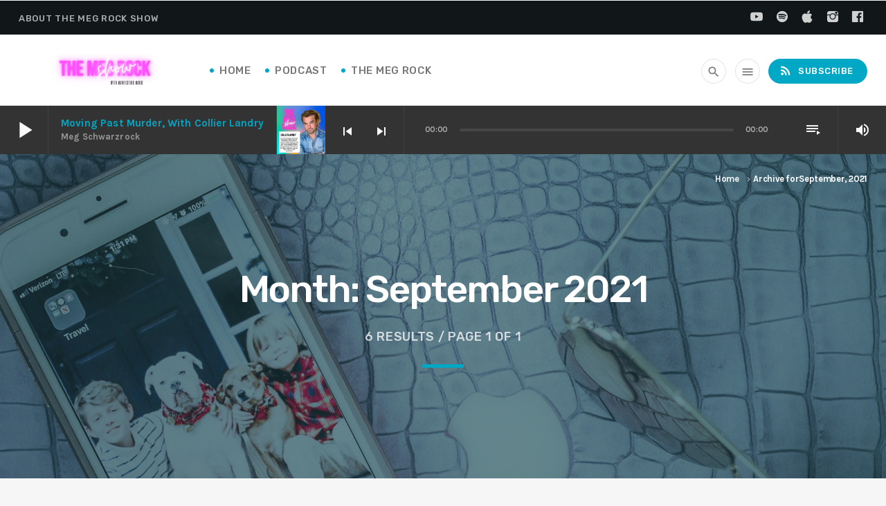

--- FILE ---
content_type: text/html; charset=UTF-8
request_url: https://megrockshow.com/2021/09/
body_size: 17833
content:
<!doctype html>
<html class="no-js" lang="en-US">
	<head>
		<meta charset="UTF-8">
		<meta http-equiv="X-UA-Compatible" content="IE=edge">
		<meta name="viewport" content="width=device-width, initial-scale=1.0">		
		<meta name='robots' content='noindex, follow' />
	<style>img:is([sizes="auto" i], [sizes^="auto," i]) { contain-intrinsic-size: 3000px 1500px }</style>
	
	<!-- This site is optimized with the Yoast SEO plugin v26.8 - https://yoast.com/product/yoast-seo-wordpress/ -->
	<title>September 2021 - The Meg Rock Show</title>
	<meta property="og:locale" content="en_US" />
	<meta property="og:type" content="website" />
	<meta property="og:title" content="September 2021 - The Meg Rock Show" />
	<meta property="og:url" content="https://megrockshow.com/2021/09/" />
	<meta property="og:site_name" content="The Meg Rock Show" />
	<meta name="twitter:card" content="summary_large_image" />
	<script type="application/ld+json" class="yoast-schema-graph">{"@context":"https://schema.org","@graph":[{"@type":"CollectionPage","@id":"https://megrockshow.com/2021/09/","url":"https://megrockshow.com/2021/09/","name":"September 2021 - The Meg Rock Show","isPartOf":{"@id":"https://megrockshow.com/#website"},"primaryImageOfPage":{"@id":"https://megrockshow.com/2021/09/#primaryimage"},"image":{"@id":"https://megrockshow.com/2021/09/#primaryimage"},"thumbnailUrl":"https://megrockshow.com/wp-content/uploads/2021/09/03EC5253-F586-4C47-8147-D45076139A49.jpeg","breadcrumb":{"@id":"https://megrockshow.com/2021/09/#breadcrumb"},"inLanguage":"en-US"},{"@type":"ImageObject","inLanguage":"en-US","@id":"https://megrockshow.com/2021/09/#primaryimage","url":"https://megrockshow.com/wp-content/uploads/2021/09/03EC5253-F586-4C47-8147-D45076139A49.jpeg","contentUrl":"https://megrockshow.com/wp-content/uploads/2021/09/03EC5253-F586-4C47-8147-D45076139A49.jpeg","width":2048,"height":2048,"caption":"Wendy Snyder"},{"@type":"BreadcrumbList","@id":"https://megrockshow.com/2021/09/#breadcrumb","itemListElement":[{"@type":"ListItem","position":1,"name":"Home","item":"https://megrockshow.com/"},{"@type":"ListItem","position":2,"name":"Archives for September 2021"}]},{"@type":"WebSite","@id":"https://megrockshow.com/#website","url":"https://megrockshow.com/","name":"The Meg Rock Show","description":"with Meg Schwarzrock","potentialAction":[{"@type":"SearchAction","target":{"@type":"EntryPoint","urlTemplate":"https://megrockshow.com/?s={search_term_string}"},"query-input":{"@type":"PropertyValueSpecification","valueRequired":true,"valueName":"search_term_string"}}],"inLanguage":"en-US"}]}</script>
	<!-- / Yoast SEO plugin. -->


<link rel='dns-prefetch' href='//www.youtube.com' />
<link href='https://fonts.gstatic.com' crossorigin rel='preconnect' />
<script>
window._wpemojiSettings = {"baseUrl":"https:\/\/s.w.org\/images\/core\/emoji\/16.0.1\/72x72\/","ext":".png","svgUrl":"https:\/\/s.w.org\/images\/core\/emoji\/16.0.1\/svg\/","svgExt":".svg","source":{"concatemoji":"https:\/\/megrockshow.com\/wp-includes\/js\/wp-emoji-release.min.js?ver=6.8.3"}};
/*! This file is auto-generated */
!function(s,n){var o,i,e;function c(e){try{var t={supportTests:e,timestamp:(new Date).valueOf()};sessionStorage.setItem(o,JSON.stringify(t))}catch(e){}}function p(e,t,n){e.clearRect(0,0,e.canvas.width,e.canvas.height),e.fillText(t,0,0);var t=new Uint32Array(e.getImageData(0,0,e.canvas.width,e.canvas.height).data),a=(e.clearRect(0,0,e.canvas.width,e.canvas.height),e.fillText(n,0,0),new Uint32Array(e.getImageData(0,0,e.canvas.width,e.canvas.height).data));return t.every(function(e,t){return e===a[t]})}function u(e,t){e.clearRect(0,0,e.canvas.width,e.canvas.height),e.fillText(t,0,0);for(var n=e.getImageData(16,16,1,1),a=0;a<n.data.length;a++)if(0!==n.data[a])return!1;return!0}function f(e,t,n,a){switch(t){case"flag":return n(e,"\ud83c\udff3\ufe0f\u200d\u26a7\ufe0f","\ud83c\udff3\ufe0f\u200b\u26a7\ufe0f")?!1:!n(e,"\ud83c\udde8\ud83c\uddf6","\ud83c\udde8\u200b\ud83c\uddf6")&&!n(e,"\ud83c\udff4\udb40\udc67\udb40\udc62\udb40\udc65\udb40\udc6e\udb40\udc67\udb40\udc7f","\ud83c\udff4\u200b\udb40\udc67\u200b\udb40\udc62\u200b\udb40\udc65\u200b\udb40\udc6e\u200b\udb40\udc67\u200b\udb40\udc7f");case"emoji":return!a(e,"\ud83e\udedf")}return!1}function g(e,t,n,a){var r="undefined"!=typeof WorkerGlobalScope&&self instanceof WorkerGlobalScope?new OffscreenCanvas(300,150):s.createElement("canvas"),o=r.getContext("2d",{willReadFrequently:!0}),i=(o.textBaseline="top",o.font="600 32px Arial",{});return e.forEach(function(e){i[e]=t(o,e,n,a)}),i}function t(e){var t=s.createElement("script");t.src=e,t.defer=!0,s.head.appendChild(t)}"undefined"!=typeof Promise&&(o="wpEmojiSettingsSupports",i=["flag","emoji"],n.supports={everything:!0,everythingExceptFlag:!0},e=new Promise(function(e){s.addEventListener("DOMContentLoaded",e,{once:!0})}),new Promise(function(t){var n=function(){try{var e=JSON.parse(sessionStorage.getItem(o));if("object"==typeof e&&"number"==typeof e.timestamp&&(new Date).valueOf()<e.timestamp+604800&&"object"==typeof e.supportTests)return e.supportTests}catch(e){}return null}();if(!n){if("undefined"!=typeof Worker&&"undefined"!=typeof OffscreenCanvas&&"undefined"!=typeof URL&&URL.createObjectURL&&"undefined"!=typeof Blob)try{var e="postMessage("+g.toString()+"("+[JSON.stringify(i),f.toString(),p.toString(),u.toString()].join(",")+"));",a=new Blob([e],{type:"text/javascript"}),r=new Worker(URL.createObjectURL(a),{name:"wpTestEmojiSupports"});return void(r.onmessage=function(e){c(n=e.data),r.terminate(),t(n)})}catch(e){}c(n=g(i,f,p,u))}t(n)}).then(function(e){for(var t in e)n.supports[t]=e[t],n.supports.everything=n.supports.everything&&n.supports[t],"flag"!==t&&(n.supports.everythingExceptFlag=n.supports.everythingExceptFlag&&n.supports[t]);n.supports.everythingExceptFlag=n.supports.everythingExceptFlag&&!n.supports.flag,n.DOMReady=!1,n.readyCallback=function(){n.DOMReady=!0}}).then(function(){return e}).then(function(){var e;n.supports.everything||(n.readyCallback(),(e=n.source||{}).concatemoji?t(e.concatemoji):e.wpemoji&&e.twemoji&&(t(e.twemoji),t(e.wpemoji)))}))}((window,document),window._wpemojiSettings);
</script>
<link rel='stylesheet' id='js_composer_front-css' href='https://megrockshow.com/wp-content/plugins/js_composer/assets/css/js_composer.min.css?ver=6.5.0' media='all' />
<link rel='stylesheet' id='ttg-reaktions-style-css' href='https://megrockshow.com/wp-content/plugins/ttg-reaktions/assets/css/style.css?ver=6.8.3' media='all' />
<link rel='stylesheet' id='reakticons-css' href='https://megrockshow.com/wp-content/plugins/ttg-reaktions/assets/reakticons/styles.css?ver=2' media='all' />
<link rel='stylesheet' id='qt-socicon-css' href='https://megrockshow.com/wp-content/plugins/ttg-reaktions/assets/qt-socicon/styles.css?ver=2' media='all' />
<link rel='stylesheet' id='sbi_styles-css' href='https://megrockshow.com/wp-content/plugins/instagram-feed/css/sbi-styles.min.css?ver=6.10.0' media='all' />
<style id='wp-emoji-styles-inline-css'>

	img.wp-smiley, img.emoji {
		display: inline !important;
		border: none !important;
		box-shadow: none !important;
		height: 1em !important;
		width: 1em !important;
		margin: 0 0.07em !important;
		vertical-align: -0.1em !important;
		background: none !important;
		padding: 0 !important;
	}
</style>
<link rel='stylesheet' id='wp-block-library-css' href='https://megrockshow.com/wp-includes/css/dist/block-library/style.min.css?ver=6.8.3' media='all' />
<style id='wp-block-library-theme-inline-css'>
.wp-block-audio :where(figcaption){color:#555;font-size:13px;text-align:center}.is-dark-theme .wp-block-audio :where(figcaption){color:#ffffffa6}.wp-block-audio{margin:0 0 1em}.wp-block-code{border:1px solid #ccc;border-radius:4px;font-family:Menlo,Consolas,monaco,monospace;padding:.8em 1em}.wp-block-embed :where(figcaption){color:#555;font-size:13px;text-align:center}.is-dark-theme .wp-block-embed :where(figcaption){color:#ffffffa6}.wp-block-embed{margin:0 0 1em}.blocks-gallery-caption{color:#555;font-size:13px;text-align:center}.is-dark-theme .blocks-gallery-caption{color:#ffffffa6}:root :where(.wp-block-image figcaption){color:#555;font-size:13px;text-align:center}.is-dark-theme :root :where(.wp-block-image figcaption){color:#ffffffa6}.wp-block-image{margin:0 0 1em}.wp-block-pullquote{border-bottom:4px solid;border-top:4px solid;color:currentColor;margin-bottom:1.75em}.wp-block-pullquote cite,.wp-block-pullquote footer,.wp-block-pullquote__citation{color:currentColor;font-size:.8125em;font-style:normal;text-transform:uppercase}.wp-block-quote{border-left:.25em solid;margin:0 0 1.75em;padding-left:1em}.wp-block-quote cite,.wp-block-quote footer{color:currentColor;font-size:.8125em;font-style:normal;position:relative}.wp-block-quote:where(.has-text-align-right){border-left:none;border-right:.25em solid;padding-left:0;padding-right:1em}.wp-block-quote:where(.has-text-align-center){border:none;padding-left:0}.wp-block-quote.is-large,.wp-block-quote.is-style-large,.wp-block-quote:where(.is-style-plain){border:none}.wp-block-search .wp-block-search__label{font-weight:700}.wp-block-search__button{border:1px solid #ccc;padding:.375em .625em}:where(.wp-block-group.has-background){padding:1.25em 2.375em}.wp-block-separator.has-css-opacity{opacity:.4}.wp-block-separator{border:none;border-bottom:2px solid;margin-left:auto;margin-right:auto}.wp-block-separator.has-alpha-channel-opacity{opacity:1}.wp-block-separator:not(.is-style-wide):not(.is-style-dots){width:100px}.wp-block-separator.has-background:not(.is-style-dots){border-bottom:none;height:1px}.wp-block-separator.has-background:not(.is-style-wide):not(.is-style-dots){height:2px}.wp-block-table{margin:0 0 1em}.wp-block-table td,.wp-block-table th{word-break:normal}.wp-block-table :where(figcaption){color:#555;font-size:13px;text-align:center}.is-dark-theme .wp-block-table :where(figcaption){color:#ffffffa6}.wp-block-video :where(figcaption){color:#555;font-size:13px;text-align:center}.is-dark-theme .wp-block-video :where(figcaption){color:#ffffffa6}.wp-block-video{margin:0 0 1em}:root :where(.wp-block-template-part.has-background){margin-bottom:0;margin-top:0;padding:1.25em 2.375em}
</style>
<style id='classic-theme-styles-inline-css'>
/*! This file is auto-generated */
.wp-block-button__link{color:#fff;background-color:#32373c;border-radius:9999px;box-shadow:none;text-decoration:none;padding:calc(.667em + 2px) calc(1.333em + 2px);font-size:1.125em}.wp-block-file__button{background:#32373c;color:#fff;text-decoration:none}
</style>
<link rel='stylesheet' id='activecampaign-form-block-css' href='https://megrockshow.com/wp-content/plugins/activecampaign-subscription-forms/activecampaign-form-block/build/style-index.css?ver=1763145860' media='all' />
<style id='powerpress-player-block-style-inline-css'>


</style>
<link rel='stylesheet' id='coblocks-frontend-css' href='https://megrockshow.com/wp-content/plugins/coblocks/dist/style-coblocks-1.css?ver=3.1.16' media='all' />
<link rel='stylesheet' id='coblocks-extensions-css' href='https://megrockshow.com/wp-content/plugins/coblocks/dist/style-coblocks-extensions.css?ver=3.1.16' media='all' />
<link rel='stylesheet' id='coblocks-animation-css' href='https://megrockshow.com/wp-content/plugins/coblocks/dist/style-coblocks-animation.css?ver=2677611078ee87eb3b1c' media='all' />
<style id='global-styles-inline-css'>
:root{--wp--preset--aspect-ratio--square: 1;--wp--preset--aspect-ratio--4-3: 4/3;--wp--preset--aspect-ratio--3-4: 3/4;--wp--preset--aspect-ratio--3-2: 3/2;--wp--preset--aspect-ratio--2-3: 2/3;--wp--preset--aspect-ratio--16-9: 16/9;--wp--preset--aspect-ratio--9-16: 9/16;--wp--preset--color--black: #000000;--wp--preset--color--cyan-bluish-gray: #abb8c3;--wp--preset--color--white: #ffffff;--wp--preset--color--pale-pink: #f78da7;--wp--preset--color--vivid-red: #cf2e2e;--wp--preset--color--luminous-vivid-orange: #ff6900;--wp--preset--color--luminous-vivid-amber: #fcb900;--wp--preset--color--light-green-cyan: #7bdcb5;--wp--preset--color--vivid-green-cyan: #00d084;--wp--preset--color--pale-cyan-blue: #8ed1fc;--wp--preset--color--vivid-cyan-blue: #0693e3;--wp--preset--color--vivid-purple: #9b51e0;--wp--preset--gradient--vivid-cyan-blue-to-vivid-purple: linear-gradient(135deg,rgba(6,147,227,1) 0%,rgb(155,81,224) 100%);--wp--preset--gradient--light-green-cyan-to-vivid-green-cyan: linear-gradient(135deg,rgb(122,220,180) 0%,rgb(0,208,130) 100%);--wp--preset--gradient--luminous-vivid-amber-to-luminous-vivid-orange: linear-gradient(135deg,rgba(252,185,0,1) 0%,rgba(255,105,0,1) 100%);--wp--preset--gradient--luminous-vivid-orange-to-vivid-red: linear-gradient(135deg,rgba(255,105,0,1) 0%,rgb(207,46,46) 100%);--wp--preset--gradient--very-light-gray-to-cyan-bluish-gray: linear-gradient(135deg,rgb(238,238,238) 0%,rgb(169,184,195) 100%);--wp--preset--gradient--cool-to-warm-spectrum: linear-gradient(135deg,rgb(74,234,220) 0%,rgb(151,120,209) 20%,rgb(207,42,186) 40%,rgb(238,44,130) 60%,rgb(251,105,98) 80%,rgb(254,248,76) 100%);--wp--preset--gradient--blush-light-purple: linear-gradient(135deg,rgb(255,206,236) 0%,rgb(152,150,240) 100%);--wp--preset--gradient--blush-bordeaux: linear-gradient(135deg,rgb(254,205,165) 0%,rgb(254,45,45) 50%,rgb(107,0,62) 100%);--wp--preset--gradient--luminous-dusk: linear-gradient(135deg,rgb(255,203,112) 0%,rgb(199,81,192) 50%,rgb(65,88,208) 100%);--wp--preset--gradient--pale-ocean: linear-gradient(135deg,rgb(255,245,203) 0%,rgb(182,227,212) 50%,rgb(51,167,181) 100%);--wp--preset--gradient--electric-grass: linear-gradient(135deg,rgb(202,248,128) 0%,rgb(113,206,126) 100%);--wp--preset--gradient--midnight: linear-gradient(135deg,rgb(2,3,129) 0%,rgb(40,116,252) 100%);--wp--preset--font-size--small: 13px;--wp--preset--font-size--medium: 20px;--wp--preset--font-size--large: 36px;--wp--preset--font-size--x-large: 42px;--wp--preset--spacing--20: 0.44rem;--wp--preset--spacing--30: 0.67rem;--wp--preset--spacing--40: 1rem;--wp--preset--spacing--50: 1.5rem;--wp--preset--spacing--60: 2.25rem;--wp--preset--spacing--70: 3.38rem;--wp--preset--spacing--80: 5.06rem;--wp--preset--shadow--natural: 6px 6px 9px rgba(0, 0, 0, 0.2);--wp--preset--shadow--deep: 12px 12px 50px rgba(0, 0, 0, 0.4);--wp--preset--shadow--sharp: 6px 6px 0px rgba(0, 0, 0, 0.2);--wp--preset--shadow--outlined: 6px 6px 0px -3px rgba(255, 255, 255, 1), 6px 6px rgba(0, 0, 0, 1);--wp--preset--shadow--crisp: 6px 6px 0px rgba(0, 0, 0, 1);}:where(.is-layout-flex){gap: 0.5em;}:where(.is-layout-grid){gap: 0.5em;}body .is-layout-flex{display: flex;}.is-layout-flex{flex-wrap: wrap;align-items: center;}.is-layout-flex > :is(*, div){margin: 0;}body .is-layout-grid{display: grid;}.is-layout-grid > :is(*, div){margin: 0;}:where(.wp-block-columns.is-layout-flex){gap: 2em;}:where(.wp-block-columns.is-layout-grid){gap: 2em;}:where(.wp-block-post-template.is-layout-flex){gap: 1.25em;}:where(.wp-block-post-template.is-layout-grid){gap: 1.25em;}.has-black-color{color: var(--wp--preset--color--black) !important;}.has-cyan-bluish-gray-color{color: var(--wp--preset--color--cyan-bluish-gray) !important;}.has-white-color{color: var(--wp--preset--color--white) !important;}.has-pale-pink-color{color: var(--wp--preset--color--pale-pink) !important;}.has-vivid-red-color{color: var(--wp--preset--color--vivid-red) !important;}.has-luminous-vivid-orange-color{color: var(--wp--preset--color--luminous-vivid-orange) !important;}.has-luminous-vivid-amber-color{color: var(--wp--preset--color--luminous-vivid-amber) !important;}.has-light-green-cyan-color{color: var(--wp--preset--color--light-green-cyan) !important;}.has-vivid-green-cyan-color{color: var(--wp--preset--color--vivid-green-cyan) !important;}.has-pale-cyan-blue-color{color: var(--wp--preset--color--pale-cyan-blue) !important;}.has-vivid-cyan-blue-color{color: var(--wp--preset--color--vivid-cyan-blue) !important;}.has-vivid-purple-color{color: var(--wp--preset--color--vivid-purple) !important;}.has-black-background-color{background-color: var(--wp--preset--color--black) !important;}.has-cyan-bluish-gray-background-color{background-color: var(--wp--preset--color--cyan-bluish-gray) !important;}.has-white-background-color{background-color: var(--wp--preset--color--white) !important;}.has-pale-pink-background-color{background-color: var(--wp--preset--color--pale-pink) !important;}.has-vivid-red-background-color{background-color: var(--wp--preset--color--vivid-red) !important;}.has-luminous-vivid-orange-background-color{background-color: var(--wp--preset--color--luminous-vivid-orange) !important;}.has-luminous-vivid-amber-background-color{background-color: var(--wp--preset--color--luminous-vivid-amber) !important;}.has-light-green-cyan-background-color{background-color: var(--wp--preset--color--light-green-cyan) !important;}.has-vivid-green-cyan-background-color{background-color: var(--wp--preset--color--vivid-green-cyan) !important;}.has-pale-cyan-blue-background-color{background-color: var(--wp--preset--color--pale-cyan-blue) !important;}.has-vivid-cyan-blue-background-color{background-color: var(--wp--preset--color--vivid-cyan-blue) !important;}.has-vivid-purple-background-color{background-color: var(--wp--preset--color--vivid-purple) !important;}.has-black-border-color{border-color: var(--wp--preset--color--black) !important;}.has-cyan-bluish-gray-border-color{border-color: var(--wp--preset--color--cyan-bluish-gray) !important;}.has-white-border-color{border-color: var(--wp--preset--color--white) !important;}.has-pale-pink-border-color{border-color: var(--wp--preset--color--pale-pink) !important;}.has-vivid-red-border-color{border-color: var(--wp--preset--color--vivid-red) !important;}.has-luminous-vivid-orange-border-color{border-color: var(--wp--preset--color--luminous-vivid-orange) !important;}.has-luminous-vivid-amber-border-color{border-color: var(--wp--preset--color--luminous-vivid-amber) !important;}.has-light-green-cyan-border-color{border-color: var(--wp--preset--color--light-green-cyan) !important;}.has-vivid-green-cyan-border-color{border-color: var(--wp--preset--color--vivid-green-cyan) !important;}.has-pale-cyan-blue-border-color{border-color: var(--wp--preset--color--pale-cyan-blue) !important;}.has-vivid-cyan-blue-border-color{border-color: var(--wp--preset--color--vivid-cyan-blue) !important;}.has-vivid-purple-border-color{border-color: var(--wp--preset--color--vivid-purple) !important;}.has-vivid-cyan-blue-to-vivid-purple-gradient-background{background: var(--wp--preset--gradient--vivid-cyan-blue-to-vivid-purple) !important;}.has-light-green-cyan-to-vivid-green-cyan-gradient-background{background: var(--wp--preset--gradient--light-green-cyan-to-vivid-green-cyan) !important;}.has-luminous-vivid-amber-to-luminous-vivid-orange-gradient-background{background: var(--wp--preset--gradient--luminous-vivid-amber-to-luminous-vivid-orange) !important;}.has-luminous-vivid-orange-to-vivid-red-gradient-background{background: var(--wp--preset--gradient--luminous-vivid-orange-to-vivid-red) !important;}.has-very-light-gray-to-cyan-bluish-gray-gradient-background{background: var(--wp--preset--gradient--very-light-gray-to-cyan-bluish-gray) !important;}.has-cool-to-warm-spectrum-gradient-background{background: var(--wp--preset--gradient--cool-to-warm-spectrum) !important;}.has-blush-light-purple-gradient-background{background: var(--wp--preset--gradient--blush-light-purple) !important;}.has-blush-bordeaux-gradient-background{background: var(--wp--preset--gradient--blush-bordeaux) !important;}.has-luminous-dusk-gradient-background{background: var(--wp--preset--gradient--luminous-dusk) !important;}.has-pale-ocean-gradient-background{background: var(--wp--preset--gradient--pale-ocean) !important;}.has-electric-grass-gradient-background{background: var(--wp--preset--gradient--electric-grass) !important;}.has-midnight-gradient-background{background: var(--wp--preset--gradient--midnight) !important;}.has-small-font-size{font-size: var(--wp--preset--font-size--small) !important;}.has-medium-font-size{font-size: var(--wp--preset--font-size--medium) !important;}.has-large-font-size{font-size: var(--wp--preset--font-size--large) !important;}.has-x-large-font-size{font-size: var(--wp--preset--font-size--x-large) !important;}
:where(.wp-block-post-template.is-layout-flex){gap: 1.25em;}:where(.wp-block-post-template.is-layout-grid){gap: 1.25em;}
:where(.wp-block-columns.is-layout-flex){gap: 2em;}:where(.wp-block-columns.is-layout-grid){gap: 2em;}
:root :where(.wp-block-pullquote){font-size: 1.5em;line-height: 1.6;}
</style>
<link rel='stylesheet' id='contact-form-7-css' href='https://megrockshow.com/wp-content/plugins/contact-form-7/includes/css/styles.css?ver=6.1.4' media='all' />
<link rel='stylesheet' id='qt_ajax_pageload_style-css' href='https://megrockshow.com/wp-content/plugins/qt-ajax-pageload/qt-apl-style.css?ver=6.8.3' media='all' />
<link rel='stylesheet' id='QtswipeStyle-css' href='https://megrockshow.com/wp-content/plugins/qt-swipebox/swipebox/css/swipebox.min.css?ver=6.8.3' media='all' />
<link rel='stylesheet' id='qtmplayer-socicon-css' href='https://megrockshow.com/wp-content/plugins/qtmplayer/assets/css/qtmplayer.css?ver%5BRequires%20Yoast%20SEO%5D&#038;ver%5B0%5D=1.2.1' media='all' />
<link rel='stylesheet' id='wp-components-css' href='https://megrockshow.com/wp-includes/css/dist/components/style.min.css?ver=6.8.3' media='all' />
<link rel='stylesheet' id='godaddy-styles-css' href='https://megrockshow.com/wp-content/mu-plugins/vendor/wpex/godaddy-launch/includes/Dependencies/GoDaddy/Styles/build/latest.css?ver=2.0.2' media='all' />
<link rel='stylesheet' id='wpcast-style-css' href='https://megrockshow.com/wp-content/themes/wpcast/style.css?ver=6.8.3' media='all' />
<link rel='stylesheet' id='wpcast-child-style-css' href='https://megrockshow.com/wp-content/themes/wpcast-child/style.css?ver=6.8.3' media='all' />
<link rel='stylesheet' id='material-icons-css' href='https://megrockshow.com/wp-content/themes/wpcast/fonts/google-icons/material-icons.css?ver=1.0.0' media='all' />
<link rel='stylesheet' id='vc_tta_style-css' href='https://megrockshow.com/wp-content/plugins/js_composer/assets/css/js_composer_tta.min.css?ver=6.5.0' media='all' />
<script src="https://megrockshow.com/wp-includes/js/jquery/jquery.min.js?ver=3.7.1" id="jquery-core-js"></script>
<script src="https://megrockshow.com/wp-includes/js/jquery/jquery-migrate.min.js?ver=3.4.1" id="jquery-migrate-js"></script>
<link rel="https://api.w.org/" href="https://megrockshow.com/wp-json/" /><link rel="EditURI" type="application/rsd+xml" title="RSD" href="https://megrockshow.com/xmlrpc.php?rsd" />
<meta name="generator" content="Powered by WPBakery Page Builder - drag and drop page builder for WordPress."/>
<link rel="icon" href="https://megrockshow.com/wp-content/uploads/2020/12/cropped-Logo-for-MM-5-32x32.png" sizes="32x32" />
<link rel="icon" href="https://megrockshow.com/wp-content/uploads/2020/12/cropped-Logo-for-MM-5-192x192.png" sizes="192x192" />
<link rel="apple-touch-icon" href="https://megrockshow.com/wp-content/uploads/2020/12/cropped-Logo-for-MM-5-180x180.png" />
<meta name="msapplication-TileImage" content="https://megrockshow.com/wp-content/uploads/2020/12/cropped-Logo-for-MM-5-270x270.png" />
<style id="kirki-inline-styles">body, html{font-family:Karla;font-weight:400;letter-spacing:-0.02em;}strong{font-family:Karla;font-weight:700;letter-spacing:-0.02em;}h1, h2, h3, h4, h5, h6{font-family:Rubik;font-weight:500;letter-spacing:-0.04em;text-transform:none;}.wpcast-btn, .wpcast-caption, .wpcast-itemmetas, .wpcast-menu, .wpcast-secondaryhead, .wpcast-cats, .wpcast-menu-tree , button, input[type="button"], input[type="submit"], .button, .wpcast-meta, .wpcast-readm, .wpcast-navlink{font-family:Rubik;font-weight:500;letter-spacing:0.04em;text-transform:uppercase;}/* latin-ext */
@font-face {
  font-family: 'Karla';
  font-style: normal;
  font-weight: 400;
  font-display: swap;
  src: url(https://megrockshow.com/wp-content/fonts/karla/font) format('woff');
  unicode-range: U+0100-02BA, U+02BD-02C5, U+02C7-02CC, U+02CE-02D7, U+02DD-02FF, U+0304, U+0308, U+0329, U+1D00-1DBF, U+1E00-1E9F, U+1EF2-1EFF, U+2020, U+20A0-20AB, U+20AD-20C0, U+2113, U+2C60-2C7F, U+A720-A7FF;
}
/* latin */
@font-face {
  font-family: 'Karla';
  font-style: normal;
  font-weight: 400;
  font-display: swap;
  src: url(https://megrockshow.com/wp-content/fonts/karla/font) format('woff');
  unicode-range: U+0000-00FF, U+0131, U+0152-0153, U+02BB-02BC, U+02C6, U+02DA, U+02DC, U+0304, U+0308, U+0329, U+2000-206F, U+20AC, U+2122, U+2191, U+2193, U+2212, U+2215, U+FEFF, U+FFFD;
}
/* latin-ext */
@font-face {
  font-family: 'Karla';
  font-style: normal;
  font-weight: 700;
  font-display: swap;
  src: url(https://megrockshow.com/wp-content/fonts/karla/font) format('woff');
  unicode-range: U+0100-02BA, U+02BD-02C5, U+02C7-02CC, U+02CE-02D7, U+02DD-02FF, U+0304, U+0308, U+0329, U+1D00-1DBF, U+1E00-1E9F, U+1EF2-1EFF, U+2020, U+20A0-20AB, U+20AD-20C0, U+2113, U+2C60-2C7F, U+A720-A7FF;
}
/* latin */
@font-face {
  font-family: 'Karla';
  font-style: normal;
  font-weight: 700;
  font-display: swap;
  src: url(https://megrockshow.com/wp-content/fonts/karla/font) format('woff');
  unicode-range: U+0000-00FF, U+0131, U+0152-0153, U+02BB-02BC, U+02C6, U+02DA, U+02DC, U+0304, U+0308, U+0329, U+2000-206F, U+20AC, U+2122, U+2191, U+2193, U+2212, U+2215, U+FEFF, U+FFFD;
}/* arabic */
@font-face {
  font-family: 'Rubik';
  font-style: normal;
  font-weight: 500;
  font-display: swap;
  src: url(https://megrockshow.com/wp-content/fonts/rubik/font) format('woff');
  unicode-range: U+0600-06FF, U+0750-077F, U+0870-088E, U+0890-0891, U+0897-08E1, U+08E3-08FF, U+200C-200E, U+2010-2011, U+204F, U+2E41, U+FB50-FDFF, U+FE70-FE74, U+FE76-FEFC, U+102E0-102FB, U+10E60-10E7E, U+10EC2-10EC4, U+10EFC-10EFF, U+1EE00-1EE03, U+1EE05-1EE1F, U+1EE21-1EE22, U+1EE24, U+1EE27, U+1EE29-1EE32, U+1EE34-1EE37, U+1EE39, U+1EE3B, U+1EE42, U+1EE47, U+1EE49, U+1EE4B, U+1EE4D-1EE4F, U+1EE51-1EE52, U+1EE54, U+1EE57, U+1EE59, U+1EE5B, U+1EE5D, U+1EE5F, U+1EE61-1EE62, U+1EE64, U+1EE67-1EE6A, U+1EE6C-1EE72, U+1EE74-1EE77, U+1EE79-1EE7C, U+1EE7E, U+1EE80-1EE89, U+1EE8B-1EE9B, U+1EEA1-1EEA3, U+1EEA5-1EEA9, U+1EEAB-1EEBB, U+1EEF0-1EEF1;
}
/* cyrillic-ext */
@font-face {
  font-family: 'Rubik';
  font-style: normal;
  font-weight: 500;
  font-display: swap;
  src: url(https://megrockshow.com/wp-content/fonts/rubik/font) format('woff');
  unicode-range: U+0460-052F, U+1C80-1C8A, U+20B4, U+2DE0-2DFF, U+A640-A69F, U+FE2E-FE2F;
}
/* cyrillic */
@font-face {
  font-family: 'Rubik';
  font-style: normal;
  font-weight: 500;
  font-display: swap;
  src: url(https://megrockshow.com/wp-content/fonts/rubik/font) format('woff');
  unicode-range: U+0301, U+0400-045F, U+0490-0491, U+04B0-04B1, U+2116;
}
/* hebrew */
@font-face {
  font-family: 'Rubik';
  font-style: normal;
  font-weight: 500;
  font-display: swap;
  src: url(https://megrockshow.com/wp-content/fonts/rubik/font) format('woff');
  unicode-range: U+0307-0308, U+0590-05FF, U+200C-2010, U+20AA, U+25CC, U+FB1D-FB4F;
}
/* latin-ext */
@font-face {
  font-family: 'Rubik';
  font-style: normal;
  font-weight: 500;
  font-display: swap;
  src: url(https://megrockshow.com/wp-content/fonts/rubik/font) format('woff');
  unicode-range: U+0100-02BA, U+02BD-02C5, U+02C7-02CC, U+02CE-02D7, U+02DD-02FF, U+0304, U+0308, U+0329, U+1D00-1DBF, U+1E00-1E9F, U+1EF2-1EFF, U+2020, U+20A0-20AB, U+20AD-20C0, U+2113, U+2C60-2C7F, U+A720-A7FF;
}
/* latin */
@font-face {
  font-family: 'Rubik';
  font-style: normal;
  font-weight: 500;
  font-display: swap;
  src: url(https://megrockshow.com/wp-content/fonts/rubik/font) format('woff');
  unicode-range: U+0000-00FF, U+0131, U+0152-0153, U+02BB-02BC, U+02C6, U+02DA, U+02DC, U+0304, U+0308, U+0329, U+2000-206F, U+20AC, U+2122, U+2191, U+2193, U+2212, U+2215, U+FEFF, U+FFFD;
}</style>
	<!-- PLAYER CUSTOMIZATIONS start ========= -->

	<style>
		.qtmplayer-content-accent,.qtmplayer-btn,.qtmplayer__vfill{ background: #00a8c6;}	</style>

	<!-- PLAYER CUSTOMIZATIONS END ========= -->
	
			<!-- THEME CUSTOMIZATIONS start ========= -->
		<style>
			body, blockquote::before, .qt-ajax-pageload::after { background-color: #f6f6f6; color: #777777; }
			.wpcast-comments-section .comment-respond { background-color: #f9f9f9; }
			a { color: #00a8c6; }
			.wp-block-separator { border-color: rgba(119,119,119,0.66) ; }
			.wpcast-entrycontent p.has-drop-cap, .wpcast-entrycontent blockquote, .wpcast-entrycontent .wp-block-quote, blockquote, blockquote::before, .wpcast-single .wpcast-entrycontent .wp-block-quote, .wpcast-btn { border-color: rgba(119,119,119,0.2); }
			h1, h2, h3, h4, h5, h6 { color: #343434; }
			.wpcast-caption__s, .wpcast-caption__xs { color: rgba(119,119,119,0.66) }
			.wpcast-paper, .wpcast-authorbox, .wpcast-menubar ul, .wpcast-paper blockquote::before { background-color: #ffffff; }
			.wpcast-primary { background-color: #111618; }
			.wpcast-primary-light .wpcast-caption { color:  rgba(255,255,255,0.7) }
			.wpcast-primary .wpcast-btn, .wpcast-primary-light .wpcast-caption__s, .wpcast-primary-light .wpcast-btn { border-color: rgba(255,255,255,0.2) }
			.wpcast-primary, .wpcast-primary h1, .wpcast-primary h2, .wpcast-primary h3, .wpcast-primary h4, .wpcast-primary h5, .wpcast-primary h6,
			.wpcast-primary-light h1, .wpcast-primary-light h2, .wpcast-primary-light h3, .wpcast-primary-light h4, .wpcast-primary-light h5, .wpcast-primary-light h6  { color: #ffffff; }
			.wpcast-primary-light { background-color: #353535; color: #ffffff; }
			[class*="-catid-"]::before, .ttg-reaktions-accent, .wpcast-accent, .wpcast-btn-primary, .give-btn, .wpcast-scard:hover .wpcast-btn__ghost, .wpcast-menubar li::before, button.wpcast-btn-primary, .qt-ajax-pageload-blobs .blob { background-color: #00a8c6; color: #ffffff; }
			.wpcast-btn__white { color: #00a8c6; }
			.wpcast-form-wrapper input[type="text"]:focus, .wpcast-form-wrapper input[type="email"]:focus, .wpcast-form-wrapper input[type="password"]:focus, .wpcast-form-wrapper textarea:focus, .wpcast-menu-horizontal .wpcast-menubar > li ul, .wpcast-footer__copy, .wpcast-decor, .wpcast-caption::after, .wpcast-post__title, .wpcast-scard__t { border-color: #00a8c6; }
			.wpcast-grad-layer { background: #00a8c6; /* Old browsers */ /* FF3.6-15 */ /* Chrome10-25,Safari5.1-6 */ background: linear-gradient(45deg, #00a8c6 0%, #00d7df 100%); filter: progid:DXImageTransform.Microsoft.gradient( startColorstr=#00a8c6, endColorstr='#00d7df',GradientType=1 ); /* IE6-9 fallback on horizontal gradient */ }
			.wpcast-negative .wpcast-caption, .qt-negative h1, .qt-negative h2, .qt-negative h3, .qt-negative h4, .qt-negative h5, .qt-negative h6 { color: #fff; }
			@media only screen and (min-width: 1201px) { 
				a:hover { color: #00d7df; }
				.wpcast-btn, .wpcast-post__title a {
				  	background-image: linear-gradient(to right, rgba(0,215,223,0.5) 100%, #f6f6f6 100%); 
				}
				.wpcast-menu-horizontal .wpcast-menubar > li ul li a { 
					background-image: linear-gradient(to right,  #00a8c6 100%, #ffffff 100%); 
				}
				.wpcast-btn {
					background-image: linear-gradient(to right, #00d7df 100%, #f6f6f6 100%);
				}
				.wpcast-btn:hover {
					border-color: #00d7df; 
					color: #ffffff; 
				}
			}
							h1, h2, h3, h4, h5, h6 {
					text-rendering: geometricPrecision;
				}
								.wpcast-btn, .wpcast-itemmetas, .wpcast-caption, .wpcast-menu, .wpcast-secondaryhead, .wpcast-cats, .wpcast-menu-tree , button, input[type="button"], input[type="submit"], .button , .wpcast-meta {
					text-rendering: geometricPrecision;
				}
								html body {
					text-rendering: geometricPrecision;
				}
						</style>
		<!-- THEME CUSTOMIZATIONS END ========= -->
		<noscript><style> .wpb_animate_when_almost_visible { opacity: 1; }</style></noscript>		<!-- QT Taxonomy Backgorund plugin start ========= -->
		<style>

			[class$="-catid-15"]::before{background: #b66225;} [class$="-catid-16"]::before{background: #ff655c;} 		</style>
		<!-- QT Taxonomy Backgorund plugin END ========= -->
			</head>
	<body id="wpcastBody" class="archive date wp-theme-wpcast wp-child-theme-wpcast-child wpcast-body qtmplayer__hide-audioblock wpb-js-composer js-comp-ver-6.5.0 vc_responsive">
		<div id="wpcastGlobal" class="wpcast-global">
			
			
<div id="wpcastHeaderBar" class="wpcast-headerbar">
	<div id="wpcastHeaderBarContent" class="wpcast-headerbar__content wpcast-paper">
		<div id="wpcastSecondaryHeader" class="wpcast-secondaryhead wpcast-primary">
	<div class="wpcast-secondaryhead__cont">
					<ul class="wpcast-menubar wpcast-menubar__secondary">
				<li id="menu-item-1040" class="menu-item menu-item-type-post_type menu-item-object-page menu-item-1040"><a href="https://megrockshow.com/about-the-meg-rock-show/"><i class="dripicons-chevron-right"></i>About The Meg Rock Show</a></li>
			</ul>
			
						<div class="wpcast-social wpcast-right">
												<a href="http://youtube.com/channel/UCG8JBVlXplMqmwOvxg-BPvg" target="_blank"><i class="qt-socicon-youtube qt-socialicon"></i></a>
														<a href="https://open.spotify.com/show/008J2bsBSDTxJY072Ih5L5" target="_blank"><i class="qt-socicon-spotify qt-socialicon"></i></a>
														<a href="https://podcasts.apple.com/us/podcast/the-meg-rock-show-with-manifesting-marge/id1547275222" target="_blank"><i class="qt-socicon-itunes qt-socialicon"></i></a>
														<a href="http://instagram.com/themegrock" target="_blank"><i class="qt-socicon-instagram qt-socialicon"></i></a>
														<a href="http://facebook.com/meg.schwarzrock" target="_blank"><i class="qt-socicon-facebook qt-socialicon"></i></a>
											</div>
				
	</div>
</div><div id="wpcastMenu" class="wpcast-menu wpcast-paper">
	<div class="wpcast-menu__cont">
		<h3 class="wpcast-menu__logo wpcast-left">
			<a class="wpcast-logolink" href="https://megrockshow.com/">
						<img src="https://megrockshow.com/wp-content/uploads/2021/01/500-X-95-meg-rock-show-1.png" class="wpcast-logo_header_mob" alt="The Meg Rock Show">
				<img src="https://megrockshow.com/wp-content/uploads/2021/01/500-X-95-meg-rock-show-1.png" class="wpcast-logo_header" alt="The Meg Rock Show">
					</a>
		</h3>


					<nav class="wpcast-menu-horizontal">
				<ul class="wpcast-menubar">
				<li id="menu-item-361" class="menu-item menu-item-type-post_type menu-item-object-page menu-item-home menu-item-361"><a href="https://megrockshow.com/">Home</a></li>
<li id="menu-item-1334" class="menu-item menu-item-type-taxonomy menu-item-object-category menu-item-1334"><a href="https://megrockshow.com/category/podcast/">Podcast</a></li>
<li id="menu-item-1384" class="menu-item menu-item-type-custom menu-item-object-custom menu-item-1384"><a href="https://themegrock.com/">The Meg Rock</a></li>
				</ul>
			</nav>
		
		


		<span class="wpcast-btn wpcast-btn__r" data-wpcast-switch="open" data-wpcast-target="#wpcastSearchBar"><i class='material-icons'>search</i></span>
		
					<span class="wpcast-btn wpcast-btn__r " >
				<i class="material-icons" data-wpcast-switch="wpcast-overlayopen" data-wpcast-target="#wpcastBody">menu</i>
			</span>
			

					<a id="wpcastCta" target="_blank" class="wpcast-btn wpcast-btn-primary wpcast-icon-l "  href="https://link.fgfunnels.com/widget/form/7AkiHGvfbxMKq2FaszFH">
				<i class="material-icons">rss_feed</i>				Subscribe			</a>
				</div>

	
<nav id="wpcastSearchBar" class="wpcast-searchbar wpcast-paper">
	<div class="wpcast-searchbar__cont">
		<form action="https://megrockshow.com/" role="search" class="wpcast-paper">
			<input name="s" type="text" placeholder="Search" id="wpcast-searchbar-input" value="" />
			<button type="submit" name="Submit" class="wpcast-btn wpcast-icon-l wpcast-hide-on-small-only wpcast-btn-primary" value="Search" ><i class="material-icons">search</i> Search</button>
		</form>

		<a class="wpcast-btn wpcast-btn__r"  data-wpcast-switch="open" data-wpcast-target="#wpcastSearchBar"> <i class="material-icons">close</i></a>
	</div>
</nav>

</div>			<div id="wpcast-Sticky" class="wpcast-primary wpcast-sticky">
				<div class="wpcast-sticky__content">
					<div class="wpcast-primary">
							<div id="qtmplayerDebug" class="qtmplayer__debug"></div>
	<div id="qtmplayer" class="qtmplayer qtmplayer-scrollbarstyle qtmplayer-hidden" data-showplayer="" data-analyzer="" data-autoplay="" data-hiquality="" data-qtmplayer-api="https://megrockshow.com/?qtmplayer_json_data=" data-qtmplayer-smflash="https://megrockshow.com/wp-content/plugins/qtmplayer/assets/soundmanager/swf/">
		<div id="qtmplayer-controls"  class="qtmplayer__controls" data-hidetimeout="1000">
	<div class="qtmplayer__controllayer">
		<div class="qtmplayer__basic">
			<a id="qtmplayerPlay" data-qtmplayer-playbtn class="qtmplayer__play qtmplayer-btn-secondary">
				<i class="material-icons">play_arrow</i>
				<i id="qtmplayerNotif" data-qtmplayerNotif class="qtmplayer__notification"></i>
			</a>
			<div class="qtmplayer__songdata">
				<p class="qtmplayer__title"></p>
				<p class="qtmplayer__artist"></p>
			</div>
			<span data-playeropen class="qtmplayer__openbtn"><i class="material-icons">keyboard_arrow_right</i></span>
		</div>
		<div class="qtmplayer__advanced">
			<div class="qtmplayer__covercontainer">
				<a class="qtmplayer__cover"></a>
			</div>
			<div class="qtmplayer__songdatam">
				<p class="qtmplayer__title"></p>
				<p class="qtmplayer__artist"></p>
			</div>
			<div class="qtmplayer__actions">
				<!-- <span data-playeropen class="qtmplayer__openbtn qtmplayer__openbtnm"><i class="material-icons">keyboard_arrow_right</i></span> -->
				<span class="qtmplayer__prev" data-control="prev">
					<i class='material-icons'>skip_previous</i>
				</span>
				<a data-qtmplayer-playbtn class="qtmplayer__playmob">
					<i class="material-icons">play_arrow</i>
					<i id="qtmplayerNotifM" data-qtmplayerNotif class="qtmplayer__notification qtmplayer-content-secondary"></i>
				</a>
				<span class="qtmplayer__next" data-control="next">
					<i class='material-icons'>skip_next</i>
				</span>
				<a id="qtmplayerCart" target="_blank" class="qtmplayer__cart">
					<i class='material-icons'></i>
				</a>
			</div>
			<div class="qtmplayer__trackcontainer">
				<div id="qtmplayerTrackControl" data-qtmplayer-trackcontrol class="qtmplayer__track">
					<span id="qtmplayerTime" class="qtmplayer__time">00:00</span>
					<span id="qtmplayerDuration" class="qtmplayer__length">00:00</span>
					<span class="qtmplayer-track-adv qtmplayer-tbg"></span>
					<span id="qtMplayerBuffer" class="qtmplayer-track-adv qtmplayer-buffer"></span>
					<span id="qtMplayerTadv" data-qtmplayer-trackadv class="qtmplayer-track-adv qtmplayer-content-accent"></span>
					<span id="qtMplayerMiniCue" data-qtmplayer-minicue class="qtmplayer-track-minicue"></span>
				</div>
			</div>
			<span class="qtmplayer__playlistbtn" data-playlistopen>
				<i class='material-icons'>playlist_play</i>
			</span>

			<span class="qtmplayer__plclose qtmplayer__plclose__adv" data-playeropen>
				<i class='material-icons'>chevron_left</i>
			</span>


			<div class="qtmplayer__volume qtmplayer-content-primary-light">
				<i data-qtmplayer-vicon class="material-icons">volume_up</i>
				<div class="qtmplayer__vcontainer">
					<div data-qtmplayer-vcontrol class="qtmplayer__vcontrol">
						<span data-qtmplayer-vtrack class="qtmplayer__vtrack"></span>
						<span data-qtmplayer-vfill class="qtmplayer__vfill"></span>
						<span data-qtmplayer-vball class="qtmplayer-track-minicue qtmplayer__vball"></span>
					</div>
				</div>
			</div>
			<div class="qtmplayer__bgimg"></div>
		</div>
	</div>
</div>
<div id="qtmplayer-playlistcontainer" class="qtmplayer__playlistcontainer qtmplayer-content-primary">
	<span class="qtmplayer__plclose" data-playlistopen>
		<i class='material-icons'>chevron_left</i>
	</span>
	<div class="qtmplayer__playlistmaster">
		<div class="qtmplayer-column-left">
			<div id="qtmplayer-cover" class="qtmplayer__album">
				<a href="#" class="qtmplayer-btn qtmplayer-btn-ghost qtmplayer-btn-l qtmplayer-albumlink">Go to album</a>
			</div>
		</div>
		<div id="qtmplayer-playlist" class="qtmplayer__playlist qtmplayer-content-primary qtmplayer-column-right">
			<ul class="qtmplayer-playlist">
				

							<li class="qtmplayer-trackitem">
				<img src="https://megrockshow.com/wp-content/uploads/2022/12/8C003DF9-FFF3-4E1E-8886-9579D40BB4E2-1-100x100.jpeg" alt="cover">				<span class="qtmplayer-play qtmplayer-link-sec qtmplayer-play-btn" 
				data-qtmplayer-cover="https://megrockshow.com/wp-content/uploads/2022/12/8C003DF9-FFF3-4E1E-8886-9579D40BB4E2-1-370x370.jpeg" 
				data-qtmplayer-file="https://d3ctxlq1ktw2nl.cloudfront.net/staging/2022-11-9/dc5a7e0f-f1f1-19f0-32ea-2f2f35003fa0.mp3" 
				data-qtmplayer-title="Moving Past Murder, with Collier Landry" 
				data-qtmplayer-artist="Meg Schwarzrock" 
				data-qtmplayer-album="" 
				data-qtmplayer-link="https://megrockshow.com/moving-past-murder-with-collier-landry/" 
				data-qtmplayer-price="" 
				data-qtmplayer-buylink="" 
				data-qtmplayer-icon="download" ><i class='material-icons'>play_arrow</i></span>
				<p>
					<a class="qtmplayer-tit" href="https://megrockshow.com/moving-past-murder-with-collier-landry/">Moving Past Murder, with Collier Landry</a>
					<span class="qtmplayer-art">Meg Schwarzrock</span>
				</p>
			</li>
						<li class="qtmplayer-trackitem">
				<img src="https://megrockshow.com/wp-content/uploads/2022/08/B7061479-8432-4BB3-8B65-08C1F542C29D-100x100.jpeg" alt="cover">				<span class="qtmplayer-play qtmplayer-link-sec qtmplayer-play-btn" 
				data-qtmplayer-cover="https://megrockshow.com/wp-content/uploads/2022/08/B7061479-8432-4BB3-8B65-08C1F542C29D-370x370.jpeg" 
				data-qtmplayer-file="https://d3ctxlq1ktw2nl.cloudfront.net/staging/2022-7-1/722e0d3f-6f6f-d4db-3570-9c014086cc59.m4a56572292audio/x-m4aa:3:s:7:summary;s:1426:pE0105-%20This%20week%20on%20The%20Meg%20Rock%20Show,%20I%20sat%20down%20with%20Amanda%20Kuda.%20Amanda%20is%20an%20alcohol-free%20lifestyle%20expert.%20She&apos;s%20a%20holistic%20life%20coach,%20speaker,%20and%20author%20living,%20working,%20and%20playing%20in%20Austin,%20Texas./ppAs%20a%20coach,%20Amanda%20helps%20ambitious%20soul-centered%20women%20stop%20drinking%20and%20start%20manifesting%20the%20life%20they%20deserve%20and%20desire.%20Amanda%20teaches%20a%20modern%20approach%20to%20personal%20development,%20self-actualization,%20and%20spiritual%20enlightenment%20through%20the%20lens%20of%20elective%20sobriety./ppAmanda%20is%20currently%20under%20contract%20with%20Penguin%20Random%20House%20Imprint,%20Avery,%20to%20publish%20her%20first%20book./ppYou%20guys%20are%20going%20to%20love%20this%20podcast%20episode.%20We%20talk%20about%20the%20drinking%20culture%20and%20how%20the%20world%20wants%20everybody%20to%20drink.%20As%20women,%20adults,%20and%20moms,%20people%20look%20at%20you%20as%20crazy%20when%20you%20say%20you%20don&apos;t%20drink.%20Not%20drinking%20is%20becoming%20a%20new%20fad,%20it&apos;s%20a%20new%20thing,%20and%20the%20awareness%20around%20the%20health%20benefits%20of%20being%20in%20sobriety%20is%20coming%20to%20the%20forefront.%20It&apos;s%20really%20exciting.%20You%20guys%20are%20going%20to%20love%20this%20podcast%20episode./ppbr/ppstrongResources%20shared%20in%20this%20week&apos;s%20episode:/strong/ppbr/ppWhere%20to%20find%20Amanda%20:/ppInstagram,%20a%20href=" 
				data-qtmplayer-title="How To Escape The Drinking Culture, with Amanda Kuda 0105" 
				data-qtmplayer-artist="Meg Schwarzrock" 
				data-qtmplayer-album="" 
				data-qtmplayer-link="https://megrockshow.com/how-to-escape-the-drinking-culture-with-amanda-kuda/" 
				data-qtmplayer-price="" 
				data-qtmplayer-buylink="" 
				data-qtmplayer-icon="download" ><i class='material-icons'>play_arrow</i></span>
				<p>
					<a class="qtmplayer-tit" href="https://megrockshow.com/how-to-escape-the-drinking-culture-with-amanda-kuda/">How To Escape The Drinking Culture, with Amanda Kuda 0105</a>
					<span class="qtmplayer-art">Meg Schwarzrock</span>
				</p>
			</li>
						<li class="qtmplayer-trackitem">
				<img src="https://megrockshow.com/wp-content/uploads/2022/07/IMG_9491-100x100.jpg" alt="cover">				<span class="qtmplayer-play qtmplayer-link-sec qtmplayer-play-btn" 
				data-qtmplayer-cover="https://megrockshow.com/wp-content/uploads/2022/07/IMG_9491-370x370.jpg" 
				data-qtmplayer-file="https://d3ctxlq1ktw2nl.cloudfront.net/staging/2022-6-26/ca745af2-b25f-baa5-327f-52f4b8a593d4.mp3" 
				data-qtmplayer-title="Break No More, with Maryann Traynor 0104" 
				data-qtmplayer-artist="Meg Schwarzrock" 
				data-qtmplayer-album="" 
				data-qtmplayer-link="https://megrockshow.com/break-no-more-with-maryann-traynor-0104/" 
				data-qtmplayer-price="" 
				data-qtmplayer-buylink="" 
				data-qtmplayer-icon="download" ><i class='material-icons'>play_arrow</i></span>
				<p>
					<a class="qtmplayer-tit" href="https://megrockshow.com/break-no-more-with-maryann-traynor-0104/">Break No More, with Maryann Traynor 0104</a>
					<span class="qtmplayer-art">Meg Schwarzrock</span>
				</p>
			</li>
						<li class="qtmplayer-trackitem">
				<img src="https://megrockshow.com/wp-content/uploads/2022/07/IMG_9494-100x100.jpg" alt="cover">				<span class="qtmplayer-play qtmplayer-link-sec qtmplayer-play-btn" 
				data-qtmplayer-cover="https://megrockshow.com/wp-content/uploads/2022/07/IMG_9494-370x370.jpg" 
				data-qtmplayer-file="https://d3ctxlq1ktw2nl.cloudfront.net/staging/2022-6-19/1509fb0e-f65f-33e1-a39f-104cf0bdc91a.mp3" 
				data-qtmplayer-title="Finding Yourself Through Intermittent Fasting, with Laurie Lewis 0103" 
				data-qtmplayer-artist="Meg Schwarzrock" 
				data-qtmplayer-album="" 
				data-qtmplayer-link="https://megrockshow.com/finding-yourself-through-intermittent-fasting-with-laurie-lewis-0103/" 
				data-qtmplayer-price="" 
				data-qtmplayer-buylink="" 
				data-qtmplayer-icon="download" ><i class='material-icons'>play_arrow</i></span>
				<p>
					<a class="qtmplayer-tit" href="https://megrockshow.com/finding-yourself-through-intermittent-fasting-with-laurie-lewis-0103/">Finding Yourself Through Intermittent Fasting, with Laurie Lewis 0103</a>
					<span class="qtmplayer-art">Meg Schwarzrock</span>
				</p>
			</li>
						</ul>
		</div>
	</div>
</div>
	</div>
							</div>
				</div>
			</div>
				</div>
</div>


<nav id="wpcastOverlay" class="wpcast-overlay wpcast-paper">
	<div class="wpcast-overlay__closebar"><span class="wpcast-btn wpcast-btn__r"  data-wpcast-switch="wpcast-overlayopen" data-wpcast-target="#wpcastBody"> <i class="material-icons">close</i></span></div>

		<div class="wpcast-hide-on-large-only">
					<ul class="wpcast-menu-tree">
				<li class="menu-item menu-item-type-post_type menu-item-object-page menu-item-home menu-item-361"><a href="https://megrockshow.com/">Home</a></li>
<li class="menu-item menu-item-type-taxonomy menu-item-object-category menu-item-1334"><a href="https://megrockshow.com/category/podcast/">Podcast</a></li>
<li class="menu-item menu-item-type-custom menu-item-object-custom menu-item-1384"><a href="https://themegrock.com/">The Meg Rock</a></li>
			</ul>
						<ul class="wpcast-menu-tree wpcast-menu-tree__secondary">
				<li class="menu-item menu-item-type-post_type menu-item-object-page menu-item-1040"><a href="https://megrockshow.com/about-the-meg-rock-show/">About The Meg Rock Show</a></li>
			</ul>
				</div>
	
		<div class="wpcast-hide-on-large-and-down">
			</div>
	
			<div id="wpcastSidebarOffcanvas" role="complementary" class="wpcast-sidebar wpcast-sidebar__secondary wpcast-sidebar__offcanvas">
			<ul class="wpcast-row">
				<li id="archives-2" class="wpcast-widget wpcast-col wpcast-s12 wpcast-m6 wpcast-l12  widget_archive"><h6 class="wpcast-widget__title wpcast-caption wpcast-caption__s"><span>Archives</span></h6>
			<ul>
					<li><a href='https://megrockshow.com/2022/12/'>December 2022</a></li>
	<li><a href='https://megrockshow.com/2022/08/'>August 2022</a></li>
	<li><a href='https://megrockshow.com/2022/07/'>July 2022</a></li>
	<li><a href='https://megrockshow.com/2022/06/'>June 2022</a></li>
	<li><a href='https://megrockshow.com/2022/05/'>May 2022</a></li>
	<li><a href='https://megrockshow.com/2022/04/'>April 2022</a></li>
	<li><a href='https://megrockshow.com/2022/03/'>March 2022</a></li>
	<li><a href='https://megrockshow.com/2022/02/'>February 2022</a></li>
	<li><a href='https://megrockshow.com/2022/01/'>January 2022</a></li>
	<li><a href='https://megrockshow.com/2021/12/'>December 2021</a></li>
	<li><a href='https://megrockshow.com/2021/11/'>November 2021</a></li>
	<li><a href='https://megrockshow.com/2021/10/'>October 2021</a></li>
	<li><a href='https://megrockshow.com/2021/09/' aria-current="page">September 2021</a></li>
	<li><a href='https://megrockshow.com/2021/08/'>August 2021</a></li>
	<li><a href='https://megrockshow.com/2021/07/'>July 2021</a></li>
	<li><a href='https://megrockshow.com/2021/06/'>June 2021</a></li>
	<li><a href='https://megrockshow.com/2021/05/'>May 2021</a></li>
	<li><a href='https://megrockshow.com/2021/04/'>April 2021</a></li>
	<li><a href='https://megrockshow.com/2021/03/'>March 2021</a></li>
	<li><a href='https://megrockshow.com/2021/02/'>February 2021</a></li>
	<li><a href='https://megrockshow.com/2021/01/'>January 2021</a></li>
			</ul>

			</li>			</ul>
		</div>
		


</nav>

					<!-- ========= QT-AJAX-PAGELOAD WRAPPER ============== -->
		<div id="qtAjaxPageLoadWrapper" class="qt-apl-wrapper">
		<div id="wpcastMaster" class="wpcast-master">
		<div class="wpcast-pageheader wpcast-primary">

		<div class="wpcast-pageheader__breadcrumb">
	<ul id="wpcastBreadcrumb" class="wpcast-breadcrumb wpcast-small">
					<li><a href="https://megrockshow.com">Home</a></li>
							<li><i class='material-icons'>keyboard_arrow_right</i>Archive forSeptember, 2021</li>
					</ul>
</div>


		<div class="wpcast-pageheader__contents">
			<div class="wpcast-container">
				<h1>Month: <span>September 2021</span></h1>
				<p class="wpcast-meta">6 Results / Page 1 of 1</p>
				<hr class="wpcast-decor wpcast-center">
			</div>
		</div>

				<div class="wpcast-bgimg wpcast-bgimg__parallax" data-wpcast-parallax>
			<img data-stellar-ratio="0.1" src="https://megrockshow.com/wp-content/uploads/2021/01/1CBA73E6-C330-43B2-A008-18BA24021E3B-1-scaled.jpg" alt="Background">
		</div>
		 
		<div class="wpcast-grad-layer"></div>
	
	
	</div>
			<div class="wpcast-section">
		<div class="wpcast-container">
			<div class="wpcast-row">
				<div id="wpcastLoop" class="wpcast-col wpcast-s12 wpcast-m12 wpcast-l8">
					<article id="post-id-1845" class="wpcast-post wpcast-post__std wpcast-paper wpcast-card post-1845 post type-post status-publish format-audio has-post-thumbnail hentry category-podcast post_format-post-format-audio">
	
			<div class="wpcast-post__header wpcast-primary-light  wpcast-negative">
			<img width="1170" height="1170" src="https://megrockshow.com/wp-content/uploads/2021/09/03EC5253-F586-4C47-8147-D45076139A49-1170x1170.jpeg" class="wpcast-post__thumb wp-post-image" alt="Wendy Snyder" decoding="async" fetchpriority="high" srcset="https://megrockshow.com/wp-content/uploads/2021/09/03EC5253-F586-4C47-8147-D45076139A49-1170x1170.jpeg 1170w, https://megrockshow.com/wp-content/uploads/2021/09/03EC5253-F586-4C47-8147-D45076139A49-770x770.jpeg 770w, https://megrockshow.com/wp-content/uploads/2021/09/03EC5253-F586-4C47-8147-D45076139A49-150x150.jpeg 150w, https://megrockshow.com/wp-content/uploads/2021/09/03EC5253-F586-4C47-8147-D45076139A49-768x768.jpeg 768w, https://megrockshow.com/wp-content/uploads/2021/09/03EC5253-F586-4C47-8147-D45076139A49-1536x1536.jpeg 1536w, https://megrockshow.com/wp-content/uploads/2021/09/03EC5253-F586-4C47-8147-D45076139A49.jpeg 2048w, https://megrockshow.com/wp-content/uploads/2021/09/03EC5253-F586-4C47-8147-D45076139A49-100x100.jpeg 100w, https://megrockshow.com/wp-content/uploads/2021/09/03EC5253-F586-4C47-8147-D45076139A49-370x370.jpeg 370w" sizes="(max-width: 1170px) 100vw, 1170px" />			<div class="wpcast-post__headercont">
				<div class="wpcast-actions__cont">
	<div class="wpcast-actions">
					<a class="ttg_reaktions-link ttg-reaktions-btn ttg-reaktions-btn-love wpcast-a1" data-post_id="1845" href="#">
	        <span class="qtli"><i class="reakticons-heart"></i></span>
	        <span class="qtli count"></span>
	    </a>
					<div class="qtmplayer-donutcontainer wpcast-a0">
				<div class="qtmplayer-trackitem qtmplayer-donut">
					<span class="qtmplayer-play qtmplayer-link-sec qtmplayer-play-btn qtmplayer-play-v2" 
						data-qtmplayer-cover="https://megrockshow.com/wp-content/uploads/2021/09/03EC5253-F586-4C47-8147-D45076139A49-370x370.jpeg" 
						data-qtmplayer-file="https://d3ctxlq1ktw2nl.cloudfront.net/staging/2021-8-7/2561ec1b-ef31-4b38-cfd3-405f71963f34.mp3" 
						data-qtmplayer-title="Positive Parenting &#038; Practicing Firm and Kind 061" 
						data-qtmplayer-artist="Meg Schwarzrock" 
						data-qtmplayer-album="" 
						data-qtmplayer-link="https://megrockshow.com/positive-parenting-practicing-firm-and-kind-061/" 
						data-qtmplayer-price="" 
						data-qtmplayer-buylink="" 
						data-qtmplayer-icon="download" >
						<i class="material-icons">play_arrow</i>
					</span>
				</div>
			</div>
							<i class="material-icons wpcast-a2" data-wpcast-activates="gparent">share</i>
							<i data-notificate="#qtadded"  data-qtmplayer-addrelease="https://megrockshow.com/positive-parenting-practicing-firm-and-kind-061/?qt_json=1" class="material-icons wpcast-a3">playlist_add</i>
			</div>
			<div class="wpcast-sharebox">
			<div class="wpcast-sharebox__c">
					<div class="ttg-reaktions-sharebox ">
		<a class="ttg-reaktions-sbtn___pinterest qt-popupwindow wpcast-btn wpcast-btn__r wpcast-btn__neg" href="https://pinterest.com/pin/create/button/?&#038;url=https://megrockshow.com/positive-parenting-practicing-firm-and-kind-061/&#038;description=Positive%20Parenting%20&#038;%20Practicing%20Firm%20and%20Kind%20061&#038;media=https://megrockshow.com/wp-content/uploads/2021/09/03EC5253-F586-4C47-8147-D45076139A49-1170x1170.jpeg" target="_blank"><i class="qt-socicon-pinterest"></i></a>
		<a class="ttg-reaktions-sbtn___facebook qt-popupwindow wpcast-btn wpcast-btn__r wpcast-btn__neg" href="https://www.facebook.com/sharer/sharer.php?u=https://megrockshow.com/positive-parenting-practicing-firm-and-kind-061/&#038;title=Positive%20Parenting%20&#038;%20Practicing%20Firm%20and%20Kind%20061" target="_blank"><i class="qt-socicon-facebook"></i></a>
		<a class="ttg-reaktions-sbtn___twitter qt-popupwindow wpcast-btn wpcast-btn__r wpcast-btn__neg" href="http://twitter.com/share?text=Positive%20Parenting%20&#038;%20Practicing%20Firm%20and%20Kind%20061&#038;url=https://megrockshow.com/positive-parenting-practicing-firm-and-kind-061/" target="_blank"><i class="qt-socicon-twitter"></i></a>
		<a class="ttg-reaktions-sbtn___linkedin qt-popupwindow wpcast-btn wpcast-btn__r wpcast-btn__neg" href="https://www.linkedin.com/shareArticle?mini=true&#038;url=https://megrockshow.com/positive-parenting-practicing-firm-and-kind-061/&#038;title=Positive%20Parenting%20&#038;%20Practicing%20Firm%20and%20Kind%20061" target="_blank"><i class="qt-socicon-linkedin"></i></a>
		<a class="ttg-reaktions-sbtn___whatsapp qt-popupwindow wpcast-btn wpcast-btn__r wpcast-btn__neg" href="https://wa.me/?text=Positive+Parenting+%26%23038%3B+Practicing+Firm+and+Kind+061+-+https://megrockshow.com/positive-parenting-practicing-firm-and-kind-061/" ><i class="qt-socicon-whatsapp"></i></a>
		<a class="ttg-reaktions-sbtn___tumblr qt-popupwindow wpcast-btn wpcast-btn__r wpcast-btn__neg" href="https://tumblr.com/share/link?url=https://megrockshow.com/positive-parenting-practicing-firm-and-kind-061/&#038;name=Positive%20Parenting%20&#038;%20Practicing%20Firm%20and%20Kind%20061" target="_blank"><i class="qt-socicon-tumblr"></i></a>
		<a class="ttg_reaktions-link ttg-reaktions-sbtn___like wpcast-btn wpcast-btn__r wpcast-btn__neg" data-post_id="1845" href="#"><span class="qtli"><i class="reakticons-heart"></i></span></a>
		<a class="ttg-reaktions-sbtn___email qt-popupwindow wpcast-btn wpcast-btn__r wpcast-btn__neg" href="mailto:" target="_blank"><i class="material-icons">email</i></a>
	
	</div>
				</div>
			<i class="material-icons wpcast-sharebox__x" data-wpcast-activates="gparent">close</i>
		</div>
		</div>


<ul class="wpcast-itemmetas">
	<li></li>
	<li></li>
	<li></li>
</ul><p class="wpcast-cats">
	<a href="https://megrockshow.com/category/podcast/" class="wpcast-catid-61">Podcast</a></p>
			</div>
		</div>
		
	<div class="wpcast-post__content">
				
		<h4 class="wpcast-post__title"><a href="https://megrockshow.com/positive-parenting-practicing-firm-and-kind-061/">Positive Parenting &#038; Practicing Firm and Kind 061</a></h4>
		
		<p class="wpcast-meta wpcast-small">
			<span class="wpcast-p-author"><a href="https://megrockshow.com/author/manifestingmarge/" title="Meg Schwarzrock">Meg Schwarzrock</a>
</span> <span class="wpcast-p-date"><a href="https://megrockshow.com/positive-parenting-practicing-firm-and-kind-061/">September 28, 2021</a></span>		</p>

		<div class="wpcast-small">
			<p>Episode #061 Today on the Meg Rock Show, I was able to sit down with Wendy Snyder. Wendy is a positive parenting teacher and family coach, helping families parent with greater purpose and intention by creating healthy, respectful, and cooperative relationships. We talked about how important it is when you&#8217;re [&#8230;]</p>
		</div>

	</div>

</article><article id="post-id-1840" class="wpcast-post wpcast-post__std wpcast-paper wpcast-card post-1840 post type-post status-publish format-audio has-post-thumbnail hentry category-podcast post_format-post-format-audio">
	
			<div class="wpcast-post__header wpcast-primary-light  wpcast-negative">
			<img width="1170" height="1170" src="https://megrockshow.com/wp-content/uploads/2021/09/72nSlkOw-1170x1170.jpeg" class="wpcast-post__thumb wp-post-image" alt="Iman Ali" decoding="async" srcset="https://megrockshow.com/wp-content/uploads/2021/09/72nSlkOw-1170x1170.jpeg 1170w, https://megrockshow.com/wp-content/uploads/2021/09/72nSlkOw-770x770.jpeg 770w, https://megrockshow.com/wp-content/uploads/2021/09/72nSlkOw-150x150.jpeg 150w, https://megrockshow.com/wp-content/uploads/2021/09/72nSlkOw-768x768.jpeg 768w, https://megrockshow.com/wp-content/uploads/2021/09/72nSlkOw-1536x1536.jpeg 1536w, https://megrockshow.com/wp-content/uploads/2021/09/72nSlkOw.jpeg 2048w, https://megrockshow.com/wp-content/uploads/2021/09/72nSlkOw-100x100.jpeg 100w, https://megrockshow.com/wp-content/uploads/2021/09/72nSlkOw-370x370.jpeg 370w" sizes="(max-width: 1170px) 100vw, 1170px" />			<div class="wpcast-post__headercont">
				<div class="wpcast-actions__cont">
	<div class="wpcast-actions">
					<a class="ttg_reaktions-link ttg-reaktions-btn ttg-reaktions-btn-love wpcast-a1" data-post_id="1840" href="#">
	        <span class="qtli"><i class="reakticons-heart"></i></span>
	        <span class="qtli count"></span>
	    </a>
					<div class="qtmplayer-donutcontainer wpcast-a0">
				<div class="qtmplayer-trackitem qtmplayer-donut">
					<span class="qtmplayer-play qtmplayer-link-sec qtmplayer-play-btn qtmplayer-play-v2" 
						data-qtmplayer-cover="https://megrockshow.com/wp-content/uploads/2021/09/72nSlkOw-370x370.jpeg" 
						data-qtmplayer-file="https://d3ctxlq1ktw2nl.cloudfront.net/staging/2021-8-7/e29db97c-e236-ebee-244a-11ad3d5c9985.mp3" 
						data-qtmplayer-title="The Spiritual Gifts That Led to Russell Simmons (and Michael Jackson) 060" 
						data-qtmplayer-artist="Meg Schwarzrock" 
						data-qtmplayer-album="" 
						data-qtmplayer-link="https://megrockshow.com/the-spiritual-gifts-that-led-to-russell-simmons-and-michael-jackson-060/" 
						data-qtmplayer-price="" 
						data-qtmplayer-buylink="" 
						data-qtmplayer-icon="download" >
						<i class="material-icons">play_arrow</i>
					</span>
				</div>
			</div>
							<i class="material-icons wpcast-a2" data-wpcast-activates="gparent">share</i>
							<i data-notificate="#qtadded"  data-qtmplayer-addrelease="https://megrockshow.com/the-spiritual-gifts-that-led-to-russell-simmons-and-michael-jackson-060/?qt_json=1" class="material-icons wpcast-a3">playlist_add</i>
			</div>
			<div class="wpcast-sharebox">
			<div class="wpcast-sharebox__c">
					<div class="ttg-reaktions-sharebox ">
		<a class="ttg-reaktions-sbtn___pinterest qt-popupwindow wpcast-btn wpcast-btn__r wpcast-btn__neg" href="https://pinterest.com/pin/create/button/?&#038;url=https://megrockshow.com/the-spiritual-gifts-that-led-to-russell-simmons-and-michael-jackson-060/&#038;description=The%20Spiritual%20Gifts%20That%20Led%20to%20Russell%20Simmons%20(and%20Michael%20Jackson)%20060&#038;media=https://megrockshow.com/wp-content/uploads/2021/09/72nSlkOw-1170x1170.jpeg" target="_blank"><i class="qt-socicon-pinterest"></i></a>
		<a class="ttg-reaktions-sbtn___facebook qt-popupwindow wpcast-btn wpcast-btn__r wpcast-btn__neg" href="https://www.facebook.com/sharer/sharer.php?u=https://megrockshow.com/the-spiritual-gifts-that-led-to-russell-simmons-and-michael-jackson-060/&#038;title=The%20Spiritual%20Gifts%20That%20Led%20to%20Russell%20Simmons%20(and%20Michael%20Jackson)%20060" target="_blank"><i class="qt-socicon-facebook"></i></a>
		<a class="ttg-reaktions-sbtn___twitter qt-popupwindow wpcast-btn wpcast-btn__r wpcast-btn__neg" href="http://twitter.com/share?text=The%20Spiritual%20Gifts%20That%20Led%20to%20Russell%20Simmons%20(and%20Michael%20Jackson)%20060&#038;url=https://megrockshow.com/the-spiritual-gifts-that-led-to-russell-simmons-and-michael-jackson-060/" target="_blank"><i class="qt-socicon-twitter"></i></a>
		<a class="ttg-reaktions-sbtn___linkedin qt-popupwindow wpcast-btn wpcast-btn__r wpcast-btn__neg" href="https://www.linkedin.com/shareArticle?mini=true&#038;url=https://megrockshow.com/the-spiritual-gifts-that-led-to-russell-simmons-and-michael-jackson-060/&#038;title=The%20Spiritual%20Gifts%20That%20Led%20to%20Russell%20Simmons%20(and%20Michael%20Jackson)%20060" target="_blank"><i class="qt-socicon-linkedin"></i></a>
		<a class="ttg-reaktions-sbtn___whatsapp qt-popupwindow wpcast-btn wpcast-btn__r wpcast-btn__neg" href="https://wa.me/?text=The+Spiritual+Gifts+That+Led+to+Russell+Simmons+%28and+Michael+Jackson%29+060+-+https://megrockshow.com/the-spiritual-gifts-that-led-to-russell-simmons-and-michael-jackson-060/" ><i class="qt-socicon-whatsapp"></i></a>
		<a class="ttg-reaktions-sbtn___tumblr qt-popupwindow wpcast-btn wpcast-btn__r wpcast-btn__neg" href="https://tumblr.com/share/link?url=https://megrockshow.com/the-spiritual-gifts-that-led-to-russell-simmons-and-michael-jackson-060/&#038;name=The%20Spiritual%20Gifts%20That%20Led%20to%20Russell%20Simmons%20(and%20Michael%20Jackson)%20060" target="_blank"><i class="qt-socicon-tumblr"></i></a>
		<a class="ttg_reaktions-link ttg-reaktions-sbtn___like wpcast-btn wpcast-btn__r wpcast-btn__neg" data-post_id="1840" href="#"><span class="qtli"><i class="reakticons-heart"></i></span></a>
		<a class="ttg-reaktions-sbtn___email qt-popupwindow wpcast-btn wpcast-btn__r wpcast-btn__neg" href="mailto:" target="_blank"><i class="material-icons">email</i></a>
	
	</div>
				</div>
			<i class="material-icons wpcast-sharebox__x" data-wpcast-activates="gparent">close</i>
		</div>
		</div>


<ul class="wpcast-itemmetas">
	<li></li>
	<li></li>
	<li></li>
</ul><p class="wpcast-cats">
	<a href="https://megrockshow.com/category/podcast/" class="wpcast-catid-61">Podcast</a></p>
			</div>
		</div>
		
	<div class="wpcast-post__content">
				
		<h4 class="wpcast-post__title"><a href="https://megrockshow.com/the-spiritual-gifts-that-led-to-russell-simmons-and-michael-jackson-060/">The Spiritual Gifts That Led to Russell Simmons (and Michael Jackson) 060</a></h4>
		
		<p class="wpcast-meta wpcast-small">
			<span class="wpcast-p-author"><a href="https://megrockshow.com/author/manifestingmarge/" title="Meg Schwarzrock">Meg Schwarzrock</a>
</span> <span class="wpcast-p-date"><a href="https://megrockshow.com/the-spiritual-gifts-that-led-to-russell-simmons-and-michael-jackson-060/">September 21, 2021</a></span>		</p>

		<div class="wpcast-small">
			<p>Episode #060 &#8211; This week on the Meg Rock Show, I sat down with Iman Ali. Iman is an Intuitive Reiki Master, energy healer, actress, and just an overall fascinating person. At the age of seven, she started to know and realize that she had spiritual gifts, a trait that [&#8230;]</p>
		</div>

	</div>

</article><article id="post-id-1834" class="wpcast-post wpcast-post__std wpcast-paper wpcast-card post-1834 post type-post status-publish format-audio has-post-thumbnail hentry category-podcast post_format-post-format-audio">
	
			<div class="wpcast-post__header wpcast-primary-light  wpcast-negative">
			<img width="1170" height="1170" src="https://megrockshow.com/wp-content/uploads/2021/09/nJayzOPQ-1170x1170.jpeg" class="wpcast-post__thumb wp-post-image" alt="Victoria Richmond" decoding="async" srcset="https://megrockshow.com/wp-content/uploads/2021/09/nJayzOPQ-1170x1170.jpeg 1170w, https://megrockshow.com/wp-content/uploads/2021/09/nJayzOPQ-770x770.jpeg 770w, https://megrockshow.com/wp-content/uploads/2021/09/nJayzOPQ-150x150.jpeg 150w, https://megrockshow.com/wp-content/uploads/2021/09/nJayzOPQ-768x768.jpeg 768w, https://megrockshow.com/wp-content/uploads/2021/09/nJayzOPQ-1536x1536.jpeg 1536w, https://megrockshow.com/wp-content/uploads/2021/09/nJayzOPQ.jpeg 2048w, https://megrockshow.com/wp-content/uploads/2021/09/nJayzOPQ-100x100.jpeg 100w, https://megrockshow.com/wp-content/uploads/2021/09/nJayzOPQ-370x370.jpeg 370w" sizes="(max-width: 1170px) 100vw, 1170px" />			<div class="wpcast-post__headercont">
				<div class="wpcast-actions__cont">
	<div class="wpcast-actions">
					<a class="ttg_reaktions-link ttg-reaktions-btn ttg-reaktions-btn-love wpcast-a1" data-post_id="1834" href="#">
	        <span class="qtli"><i class="reakticons-heart"></i></span>
	        <span class="qtli count"></span>
	    </a>
					<div class="qtmplayer-donutcontainer wpcast-a0">
				<div class="qtmplayer-trackitem qtmplayer-donut">
					<span class="qtmplayer-play qtmplayer-link-sec qtmplayer-play-btn qtmplayer-play-v2" 
						data-qtmplayer-cover="https://megrockshow.com/wp-content/uploads/2021/09/nJayzOPQ-370x370.jpeg" 
						data-qtmplayer-file="https://d3ctxlq1ktw2nl.cloudfront.net/staging/2021-8-7/00ef722e-cd7d-9c82-a8d4-3dbba1653a39.mp3" 
						data-qtmplayer-title="Embody Your Queen Self  059" 
						data-qtmplayer-artist="Meg Schwarzrock" 
						data-qtmplayer-album="" 
						data-qtmplayer-link="https://megrockshow.com/embody-your-queen-self-059/" 
						data-qtmplayer-price="" 
						data-qtmplayer-buylink="" 
						data-qtmplayer-icon="download" >
						<i class="material-icons">play_arrow</i>
					</span>
				</div>
			</div>
							<i class="material-icons wpcast-a2" data-wpcast-activates="gparent">share</i>
							<i data-notificate="#qtadded"  data-qtmplayer-addrelease="https://megrockshow.com/embody-your-queen-self-059/?qt_json=1" class="material-icons wpcast-a3">playlist_add</i>
			</div>
			<div class="wpcast-sharebox">
			<div class="wpcast-sharebox__c">
					<div class="ttg-reaktions-sharebox ">
		<a class="ttg-reaktions-sbtn___pinterest qt-popupwindow wpcast-btn wpcast-btn__r wpcast-btn__neg" href="https://pinterest.com/pin/create/button/?&#038;url=https://megrockshow.com/embody-your-queen-self-059/&#038;description=Embody%20Your%20Queen%20Self%20%20059&#038;media=https://megrockshow.com/wp-content/uploads/2021/09/nJayzOPQ-1170x1170.jpeg" target="_blank"><i class="qt-socicon-pinterest"></i></a>
		<a class="ttg-reaktions-sbtn___facebook qt-popupwindow wpcast-btn wpcast-btn__r wpcast-btn__neg" href="https://www.facebook.com/sharer/sharer.php?u=https://megrockshow.com/embody-your-queen-self-059/&#038;title=Embody%20Your%20Queen%20Self%20%20059" target="_blank"><i class="qt-socicon-facebook"></i></a>
		<a class="ttg-reaktions-sbtn___twitter qt-popupwindow wpcast-btn wpcast-btn__r wpcast-btn__neg" href="http://twitter.com/share?text=Embody%20Your%20Queen%20Self%20%20059&#038;url=https://megrockshow.com/embody-your-queen-self-059/" target="_blank"><i class="qt-socicon-twitter"></i></a>
		<a class="ttg-reaktions-sbtn___linkedin qt-popupwindow wpcast-btn wpcast-btn__r wpcast-btn__neg" href="https://www.linkedin.com/shareArticle?mini=true&#038;url=https://megrockshow.com/embody-your-queen-self-059/&#038;title=Embody%20Your%20Queen%20Self%20%20059" target="_blank"><i class="qt-socicon-linkedin"></i></a>
		<a class="ttg-reaktions-sbtn___whatsapp qt-popupwindow wpcast-btn wpcast-btn__r wpcast-btn__neg" href="https://wa.me/?text=Embody+Your+Queen+Self++059+-+https://megrockshow.com/embody-your-queen-self-059/" ><i class="qt-socicon-whatsapp"></i></a>
		<a class="ttg-reaktions-sbtn___tumblr qt-popupwindow wpcast-btn wpcast-btn__r wpcast-btn__neg" href="https://tumblr.com/share/link?url=https://megrockshow.com/embody-your-queen-self-059/&#038;name=Embody%20Your%20Queen%20Self%20%20059" target="_blank"><i class="qt-socicon-tumblr"></i></a>
		<a class="ttg_reaktions-link ttg-reaktions-sbtn___like wpcast-btn wpcast-btn__r wpcast-btn__neg" data-post_id="1834" href="#"><span class="qtli"><i class="reakticons-heart"></i></span></a>
		<a class="ttg-reaktions-sbtn___email qt-popupwindow wpcast-btn wpcast-btn__r wpcast-btn__neg" href="mailto:" target="_blank"><i class="material-icons">email</i></a>
	
	</div>
				</div>
			<i class="material-icons wpcast-sharebox__x" data-wpcast-activates="gparent">close</i>
		</div>
		</div>


<ul class="wpcast-itemmetas">
	<li></li>
	<li></li>
	<li></li>
</ul><p class="wpcast-cats">
	<a href="https://megrockshow.com/category/podcast/" class="wpcast-catid-61">Podcast</a></p>
			</div>
		</div>
		
	<div class="wpcast-post__content">
				
		<h4 class="wpcast-post__title"><a href="https://megrockshow.com/embody-your-queen-self-059/">Embody Your Queen Self  059</a></h4>
		
		<p class="wpcast-meta wpcast-small">
			<span class="wpcast-p-author"><a href="https://megrockshow.com/author/manifestingmarge/" title="Meg Schwarzrock">Meg Schwarzrock</a>
</span> <span class="wpcast-p-date"><a href="https://megrockshow.com/embody-your-queen-self-059/">September 15, 2021</a></span>		</p>

		<div class="wpcast-small">
			<p>Episode #059 &#8211; This week on the Meg Rock Show, I was able to sit down with Victoria Richmond. Victoria is deeply rooted in her passion for guiding women to reclaim their pleasure, heal their wounds, embody their feminine and masculine energies, birth their souls work to the world, and [&#8230;]</p>
		</div>

	</div>

</article><article id="post-id-1835" class="wpcast-post wpcast-post__std wpcast-paper wpcast-card post-1835 post type-post status-publish format-audio has-post-thumbnail hentry category-podcast post_format-post-format-audio">
	
			<div class="wpcast-post__header wpcast-primary-light  wpcast-negative">
			<img width="521" height="520" src="https://megrockshow.com/wp-content/uploads/2021/09/mm58.png" class="wpcast-post__thumb wp-post-image" alt="Are You An Empath?" decoding="async" loading="lazy" srcset="https://megrockshow.com/wp-content/uploads/2021/09/mm58.png 521w, https://megrockshow.com/wp-content/uploads/2021/09/mm58-150x150.png 150w, https://megrockshow.com/wp-content/uploads/2021/09/mm58-100x100.png 100w, https://megrockshow.com/wp-content/uploads/2021/09/mm58-370x370.png 370w" sizes="auto, (max-width: 521px) 100vw, 521px" />			<div class="wpcast-post__headercont">
				<div class="wpcast-actions__cont">
	<div class="wpcast-actions">
					<a class="ttg_reaktions-link ttg-reaktions-btn ttg-reaktions-btn-love wpcast-a1" data-post_id="1835" href="#">
	        <span class="qtli"><i class="reakticons-heart"></i></span>
	        <span class="qtli count"></span>
	    </a>
					<div class="qtmplayer-donutcontainer wpcast-a0">
				<div class="qtmplayer-trackitem qtmplayer-donut">
					<span class="qtmplayer-play qtmplayer-link-sec qtmplayer-play-btn qtmplayer-play-v2" 
						data-qtmplayer-cover="https://megrockshow.com/wp-content/uploads/2021/09/mm58-370x370.png" 
						data-qtmplayer-file="https://d3ctxlq1ktw2nl.cloudfront.net/staging/2021-8-7/3956b4f2-8ea2-3bc4-b529-176190faebad.mp3" 
						data-qtmplayer-title="Are You An Empath? 058" 
						data-qtmplayer-artist="Meg Schwarzrock" 
						data-qtmplayer-album="" 
						data-qtmplayer-link="https://megrockshow.com/are-you-an-empath-058/" 
						data-qtmplayer-price="" 
						data-qtmplayer-buylink="" 
						data-qtmplayer-icon="download" >
						<i class="material-icons">play_arrow</i>
					</span>
				</div>
			</div>
							<i class="material-icons wpcast-a2" data-wpcast-activates="gparent">share</i>
							<i data-notificate="#qtadded"  data-qtmplayer-addrelease="https://megrockshow.com/are-you-an-empath-058/?qt_json=1" class="material-icons wpcast-a3">playlist_add</i>
			</div>
			<div class="wpcast-sharebox">
			<div class="wpcast-sharebox__c">
					<div class="ttg-reaktions-sharebox ">
		<a class="ttg-reaktions-sbtn___pinterest qt-popupwindow wpcast-btn wpcast-btn__r wpcast-btn__neg" href="https://pinterest.com/pin/create/button/?&#038;url=https://megrockshow.com/are-you-an-empath-058/&#038;description=Are%20You%20An%20Empath?%20058&#038;media=https://megrockshow.com/wp-content/uploads/2021/09/mm58.png" target="_blank"><i class="qt-socicon-pinterest"></i></a>
		<a class="ttg-reaktions-sbtn___facebook qt-popupwindow wpcast-btn wpcast-btn__r wpcast-btn__neg" href="https://www.facebook.com/sharer/sharer.php?u=https://megrockshow.com/are-you-an-empath-058/&#038;title=Are%20You%20An%20Empath?%20058" target="_blank"><i class="qt-socicon-facebook"></i></a>
		<a class="ttg-reaktions-sbtn___twitter qt-popupwindow wpcast-btn wpcast-btn__r wpcast-btn__neg" href="http://twitter.com/share?text=Are%20You%20An%20Empath?%20058&#038;url=https://megrockshow.com/are-you-an-empath-058/" target="_blank"><i class="qt-socicon-twitter"></i></a>
		<a class="ttg-reaktions-sbtn___linkedin qt-popupwindow wpcast-btn wpcast-btn__r wpcast-btn__neg" href="https://www.linkedin.com/shareArticle?mini=true&#038;url=https://megrockshow.com/are-you-an-empath-058/&#038;title=Are%20You%20An%20Empath?%20058" target="_blank"><i class="qt-socicon-linkedin"></i></a>
		<a class="ttg-reaktions-sbtn___whatsapp qt-popupwindow wpcast-btn wpcast-btn__r wpcast-btn__neg" href="https://wa.me/?text=Are+You+An+Empath%3F+058+-+https://megrockshow.com/are-you-an-empath-058/" ><i class="qt-socicon-whatsapp"></i></a>
		<a class="ttg-reaktions-sbtn___tumblr qt-popupwindow wpcast-btn wpcast-btn__r wpcast-btn__neg" href="https://tumblr.com/share/link?url=https://megrockshow.com/are-you-an-empath-058/&#038;name=Are%20You%20An%20Empath?%20058" target="_blank"><i class="qt-socicon-tumblr"></i></a>
		<a class="ttg_reaktions-link ttg-reaktions-sbtn___like wpcast-btn wpcast-btn__r wpcast-btn__neg" data-post_id="1835" href="#"><span class="qtli"><i class="reakticons-heart"></i></span></a>
		<a class="ttg-reaktions-sbtn___email qt-popupwindow wpcast-btn wpcast-btn__r wpcast-btn__neg" href="mailto:" target="_blank"><i class="material-icons">email</i></a>
	
	</div>
				</div>
			<i class="material-icons wpcast-sharebox__x" data-wpcast-activates="gparent">close</i>
		</div>
		</div>


<ul class="wpcast-itemmetas">
	<li></li>
	<li></li>
	<li></li>
</ul><p class="wpcast-cats">
	<a href="https://megrockshow.com/category/podcast/" class="wpcast-catid-61">Podcast</a></p>
			</div>
		</div>
		
	<div class="wpcast-post__content">
				
		<h4 class="wpcast-post__title"><a href="https://megrockshow.com/are-you-an-empath-058/">Are You An Empath? 058</a></h4>
		
		<p class="wpcast-meta wpcast-small">
			<span class="wpcast-p-author"><a href="https://megrockshow.com/author/manifestingmarge/" title="Meg Schwarzrock">Meg Schwarzrock</a>
</span> <span class="wpcast-p-date"><a href="https://megrockshow.com/are-you-an-empath-058/">September 10, 2021</a></span>		</p>

		<div class="wpcast-small">
			<p>Episode #058 &#8211; Welcome to the Meg Rock Show. In this episode of Meg&#8217;s Magic Minute, we&#8217;re going to talk about Empaths. What does it mean to be an empath? What impact can it have on your life and what do you do if one of your kids is an [&#8230;]</p>
		</div>

	</div>

</article><article id="post-id-1831" class="wpcast-post wpcast-post__std wpcast-paper wpcast-card post-1831 post type-post status-publish format-audio has-post-thumbnail hentry category-podcast post_format-post-format-audio">
	
			<div class="wpcast-post__header wpcast-primary-light  wpcast-negative">
			<img width="1170" height="1170" src="https://megrockshow.com/wp-content/uploads/2021/09/IMG_7912-1170x1170.jpg" class="wpcast-post__thumb wp-post-image" alt="Kristina Hollinger" decoding="async" loading="lazy" srcset="https://megrockshow.com/wp-content/uploads/2021/09/IMG_7912-1170x1170.jpg 1170w, https://megrockshow.com/wp-content/uploads/2021/09/IMG_7912-770x770.jpg 770w, https://megrockshow.com/wp-content/uploads/2021/09/IMG_7912-150x150.jpg 150w, https://megrockshow.com/wp-content/uploads/2021/09/IMG_7912-768x768.jpg 768w, https://megrockshow.com/wp-content/uploads/2021/09/IMG_7912-1536x1536.jpg 1536w, https://megrockshow.com/wp-content/uploads/2021/09/IMG_7912.jpg 2048w, https://megrockshow.com/wp-content/uploads/2021/09/IMG_7912-100x100.jpg 100w, https://megrockshow.com/wp-content/uploads/2021/09/IMG_7912-370x370.jpg 370w" sizes="auto, (max-width: 1170px) 100vw, 1170px" />			<div class="wpcast-post__headercont">
				<div class="wpcast-actions__cont">
	<div class="wpcast-actions">
					<a class="ttg_reaktions-link ttg-reaktions-btn ttg-reaktions-btn-love wpcast-a1" data-post_id="1831" href="#">
	        <span class="qtli"><i class="reakticons-heart"></i></span>
	        <span class="qtli count"></span>
	    </a>
					<div class="qtmplayer-donutcontainer wpcast-a0">
				<div class="qtmplayer-trackitem qtmplayer-donut">
					<span class="qtmplayer-play qtmplayer-link-sec qtmplayer-play-btn qtmplayer-play-v2" 
						data-qtmplayer-cover="https://megrockshow.com/wp-content/uploads/2021/09/IMG_7912-370x370.jpg" 
						data-qtmplayer-file="https://d3ctxlq1ktw2nl.cloudfront.net/staging/2021-8-7/217082019-44100-2-bb67103edcc82.m4a
42872033
audio/x-m4a
a:4:{s:8:&quot;duration&quot;;s:7:&quot;0:44:11&quot;;s:7:&quot;summary&quot;;s:1346:&quot;&lt;p&gt;#057 - This week on the Meg Rock Show, I sat down with &nbsp;Kristina Hollinger.&nbsp;&lt;/p&gt;
&lt;p&gt;Kristina is a Feng Shui expert, she was actually featured in HGTV&amp;apos;s Windy City Rehab, she is absolutely incredible.&lt;/p&gt;
&lt;p&gt;If you&amp;apos;ve ever really wondered what Feng Shui is about, and how you can apply it in your life, you&amp;apos;re going to learn so much in this episode.&lt;/p&gt;
&lt;p&gt;She knows everything about Feng Shui and she really simplifies it in a way that you can understand. Enjoy!&lt;/p&gt;
&lt;p&gt;&lt;br&gt;&lt;/p&gt;
&lt;p&gt;&lt;br&gt;&lt;/p&gt;
&lt;p&gt;&lt;strong&gt;Resources shared in this week&amp;apos;s episode:&lt;/strong&gt;&lt;/p&gt;
&lt;p&gt;Take the Manifesting Quiz,&lt;a href=&quot;" 
						data-qtmplayer-title="Manifest Your Best Life With Feng Shui 057" 
						data-qtmplayer-artist="Meg Schwarzrock" 
						data-qtmplayer-album="" 
						data-qtmplayer-link="https://megrockshow.com/manifest-your-best-life-with-feng-shui-057/" 
						data-qtmplayer-price="" 
						data-qtmplayer-buylink="" 
						data-qtmplayer-icon="download" >
						<i class="material-icons">play_arrow</i>
					</span>
				</div>
			</div>
							<i class="material-icons wpcast-a2" data-wpcast-activates="gparent">share</i>
							<i data-notificate="#qtadded"  data-qtmplayer-addrelease="https://megrockshow.com/manifest-your-best-life-with-feng-shui-057/?qt_json=1" class="material-icons wpcast-a3">playlist_add</i>
			</div>
			<div class="wpcast-sharebox">
			<div class="wpcast-sharebox__c">
					<div class="ttg-reaktions-sharebox ">
		<a class="ttg-reaktions-sbtn___pinterest qt-popupwindow wpcast-btn wpcast-btn__r wpcast-btn__neg" href="https://pinterest.com/pin/create/button/?&#038;url=https://megrockshow.com/manifest-your-best-life-with-feng-shui-057/&#038;description=Manifest%20Your%20Best%20Life%20With%20Feng%20Shui%20057&#038;media=https://megrockshow.com/wp-content/uploads/2021/09/IMG_7912-1170x1170.jpg" target="_blank"><i class="qt-socicon-pinterest"></i></a>
		<a class="ttg-reaktions-sbtn___facebook qt-popupwindow wpcast-btn wpcast-btn__r wpcast-btn__neg" href="https://www.facebook.com/sharer/sharer.php?u=https://megrockshow.com/manifest-your-best-life-with-feng-shui-057/&#038;title=Manifest%20Your%20Best%20Life%20With%20Feng%20Shui%20057" target="_blank"><i class="qt-socicon-facebook"></i></a>
		<a class="ttg-reaktions-sbtn___twitter qt-popupwindow wpcast-btn wpcast-btn__r wpcast-btn__neg" href="http://twitter.com/share?text=Manifest%20Your%20Best%20Life%20With%20Feng%20Shui%20057&#038;url=https://megrockshow.com/manifest-your-best-life-with-feng-shui-057/" target="_blank"><i class="qt-socicon-twitter"></i></a>
		<a class="ttg-reaktions-sbtn___linkedin qt-popupwindow wpcast-btn wpcast-btn__r wpcast-btn__neg" href="https://www.linkedin.com/shareArticle?mini=true&#038;url=https://megrockshow.com/manifest-your-best-life-with-feng-shui-057/&#038;title=Manifest%20Your%20Best%20Life%20With%20Feng%20Shui%20057" target="_blank"><i class="qt-socicon-linkedin"></i></a>
		<a class="ttg-reaktions-sbtn___whatsapp qt-popupwindow wpcast-btn wpcast-btn__r wpcast-btn__neg" href="https://wa.me/?text=Manifest+Your+Best+Life+With+Feng+Shui+057+-+https://megrockshow.com/manifest-your-best-life-with-feng-shui-057/" ><i class="qt-socicon-whatsapp"></i></a>
		<a class="ttg-reaktions-sbtn___tumblr qt-popupwindow wpcast-btn wpcast-btn__r wpcast-btn__neg" href="https://tumblr.com/share/link?url=https://megrockshow.com/manifest-your-best-life-with-feng-shui-057/&#038;name=Manifest%20Your%20Best%20Life%20With%20Feng%20Shui%20057" target="_blank"><i class="qt-socicon-tumblr"></i></a>
		<a class="ttg_reaktions-link ttg-reaktions-sbtn___like wpcast-btn wpcast-btn__r wpcast-btn__neg" data-post_id="1831" href="#"><span class="qtli"><i class="reakticons-heart"></i></span></a>
		<a class="ttg-reaktions-sbtn___email qt-popupwindow wpcast-btn wpcast-btn__r wpcast-btn__neg" href="mailto:" target="_blank"><i class="material-icons">email</i></a>
	
	</div>
				</div>
			<i class="material-icons wpcast-sharebox__x" data-wpcast-activates="gparent">close</i>
		</div>
		</div>


<ul class="wpcast-itemmetas">
	<li></li>
	<li></li>
	<li></li>
</ul><p class="wpcast-cats">
	<a href="https://megrockshow.com/category/podcast/" class="wpcast-catid-61">Podcast</a></p>
			</div>
		</div>
		
	<div class="wpcast-post__content">
				
		<h4 class="wpcast-post__title"><a href="https://megrockshow.com/manifest-your-best-life-with-feng-shui-057/">Manifest Your Best Life With Feng Shui 057</a></h4>
		
		<p class="wpcast-meta wpcast-small">
			<span class="wpcast-p-author"><a href="https://megrockshow.com/author/manifestingmarge/" title="Meg Schwarzrock">Meg Schwarzrock</a>
</span> <span class="wpcast-p-date"><a href="https://megrockshow.com/manifest-your-best-life-with-feng-shui-057/">September 7, 2021</a></span>		</p>

		<div class="wpcast-small">
			<p>Episode #057 &#8211; This week on the Meg Rock Show, I sat down with  Kristina Hollinger.  Kristina is a Feng Shui expert, she was actually featured in HGTV&#8217;s Windy City Rehab, she is absolutely incredible. If you&#8217;ve ever really wondered what Feng Shui is about, and how you can apply [&#8230;]</p>
		</div>

	</div>

</article><article id="post-id-1828" class="wpcast-post wpcast-post__std wpcast-paper wpcast-card post-1828 post type-post status-publish format-audio has-post-thumbnail hentry category-podcast post_format-post-format-audio">
	
			<div class="wpcast-post__header wpcast-primary-light  wpcast-negative">
			<img width="1170" height="1170" src="https://megrockshow.com/wp-content/uploads/2021/08/F96E0384-C76C-4664-9620-1988D34F5E18-1170x1170.jpeg" class="wpcast-post__thumb wp-post-image" alt="Jake Havron" decoding="async" loading="lazy" srcset="https://megrockshow.com/wp-content/uploads/2021/08/F96E0384-C76C-4664-9620-1988D34F5E18-1170x1170.jpeg 1170w, https://megrockshow.com/wp-content/uploads/2021/08/F96E0384-C76C-4664-9620-1988D34F5E18-770x770.jpeg 770w, https://megrockshow.com/wp-content/uploads/2021/08/F96E0384-C76C-4664-9620-1988D34F5E18-150x150.jpeg 150w, https://megrockshow.com/wp-content/uploads/2021/08/F96E0384-C76C-4664-9620-1988D34F5E18-768x768.jpeg 768w, https://megrockshow.com/wp-content/uploads/2021/08/F96E0384-C76C-4664-9620-1988D34F5E18-1536x1536.jpeg 1536w, https://megrockshow.com/wp-content/uploads/2021/08/F96E0384-C76C-4664-9620-1988D34F5E18.jpeg 2048w, https://megrockshow.com/wp-content/uploads/2021/08/F96E0384-C76C-4664-9620-1988D34F5E18-100x100.jpeg 100w, https://megrockshow.com/wp-content/uploads/2021/08/F96E0384-C76C-4664-9620-1988D34F5E18-370x370.jpeg 370w" sizes="auto, (max-width: 1170px) 100vw, 1170px" />			<div class="wpcast-post__headercont">
				<div class="wpcast-actions__cont">
	<div class="wpcast-actions">
					<a class="ttg_reaktions-link ttg-reaktions-btn ttg-reaktions-btn-love wpcast-a1" data-post_id="1828" href="#">
	        <span class="qtli"><i class="reakticons-heart"></i></span>
	        <span class="qtli count"></span>
	    </a>
					<div class="qtmplayer-donutcontainer wpcast-a0">
				<div class="qtmplayer-trackitem qtmplayer-donut">
					<span class="qtmplayer-play qtmplayer-link-sec qtmplayer-play-btn qtmplayer-play-v2" 
						data-qtmplayer-cover="https://megrockshow.com/wp-content/uploads/2021/08/F96E0384-C76C-4664-9620-1988D34F5E18-370x370.jpeg" 
						data-qtmplayer-file="https://d3ctxlq1ktw2nl.cloudfront.net/staging/2021-7-30/7dd5c53d-195e-8033-ee6a-af3dd7fd1cdb.mp3" 
						data-qtmplayer-title="From Nursing the Body to Shifting the Mind 056" 
						data-qtmplayer-artist="Meg Schwarzrock" 
						data-qtmplayer-album="" 
						data-qtmplayer-link="https://megrockshow.com/from-nursing-the-body-to-shifting-the-mind-056/" 
						data-qtmplayer-price="" 
						data-qtmplayer-buylink="" 
						data-qtmplayer-icon="download" >
						<i class="material-icons">play_arrow</i>
					</span>
				</div>
			</div>
							<i class="material-icons wpcast-a2" data-wpcast-activates="gparent">share</i>
							<i data-notificate="#qtadded"  data-qtmplayer-addrelease="https://megrockshow.com/from-nursing-the-body-to-shifting-the-mind-056/?qt_json=1" class="material-icons wpcast-a3">playlist_add</i>
			</div>
			<div class="wpcast-sharebox">
			<div class="wpcast-sharebox__c">
					<div class="ttg-reaktions-sharebox ">
		<a class="ttg-reaktions-sbtn___pinterest qt-popupwindow wpcast-btn wpcast-btn__r wpcast-btn__neg" href="https://pinterest.com/pin/create/button/?&#038;url=https://megrockshow.com/from-nursing-the-body-to-shifting-the-mind-056/&#038;description=From%20Nursing%20the%20Body%20to%20Shifting%20the%20Mind%20056&#038;media=https://megrockshow.com/wp-content/uploads/2021/08/F96E0384-C76C-4664-9620-1988D34F5E18-1170x1170.jpeg" target="_blank"><i class="qt-socicon-pinterest"></i></a>
		<a class="ttg-reaktions-sbtn___facebook qt-popupwindow wpcast-btn wpcast-btn__r wpcast-btn__neg" href="https://www.facebook.com/sharer/sharer.php?u=https://megrockshow.com/from-nursing-the-body-to-shifting-the-mind-056/&#038;title=From%20Nursing%20the%20Body%20to%20Shifting%20the%20Mind%20056" target="_blank"><i class="qt-socicon-facebook"></i></a>
		<a class="ttg-reaktions-sbtn___twitter qt-popupwindow wpcast-btn wpcast-btn__r wpcast-btn__neg" href="http://twitter.com/share?text=From%20Nursing%20the%20Body%20to%20Shifting%20the%20Mind%20056&#038;url=https://megrockshow.com/from-nursing-the-body-to-shifting-the-mind-056/" target="_blank"><i class="qt-socicon-twitter"></i></a>
		<a class="ttg-reaktions-sbtn___linkedin qt-popupwindow wpcast-btn wpcast-btn__r wpcast-btn__neg" href="https://www.linkedin.com/shareArticle?mini=true&#038;url=https://megrockshow.com/from-nursing-the-body-to-shifting-the-mind-056/&#038;title=From%20Nursing%20the%20Body%20to%20Shifting%20the%20Mind%20056" target="_blank"><i class="qt-socicon-linkedin"></i></a>
		<a class="ttg-reaktions-sbtn___whatsapp qt-popupwindow wpcast-btn wpcast-btn__r wpcast-btn__neg" href="https://wa.me/?text=From+Nursing+the+Body+to+Shifting+the+Mind+056+-+https://megrockshow.com/from-nursing-the-body-to-shifting-the-mind-056/" ><i class="qt-socicon-whatsapp"></i></a>
		<a class="ttg-reaktions-sbtn___tumblr qt-popupwindow wpcast-btn wpcast-btn__r wpcast-btn__neg" href="https://tumblr.com/share/link?url=https://megrockshow.com/from-nursing-the-body-to-shifting-the-mind-056/&#038;name=From%20Nursing%20the%20Body%20to%20Shifting%20the%20Mind%20056" target="_blank"><i class="qt-socicon-tumblr"></i></a>
		<a class="ttg_reaktions-link ttg-reaktions-sbtn___like wpcast-btn wpcast-btn__r wpcast-btn__neg" data-post_id="1828" href="#"><span class="qtli"><i class="reakticons-heart"></i></span></a>
		<a class="ttg-reaktions-sbtn___email qt-popupwindow wpcast-btn wpcast-btn__r wpcast-btn__neg" href="mailto:" target="_blank"><i class="material-icons">email</i></a>
	
	</div>
				</div>
			<i class="material-icons wpcast-sharebox__x" data-wpcast-activates="gparent">close</i>
		</div>
		</div>


<ul class="wpcast-itemmetas">
	<li></li>
	<li></li>
	<li></li>
</ul><p class="wpcast-cats">
	<a href="https://megrockshow.com/category/podcast/" class="wpcast-catid-61">Podcast</a></p>
			</div>
		</div>
		
	<div class="wpcast-post__content">
				
		<h4 class="wpcast-post__title"><a href="https://megrockshow.com/from-nursing-the-body-to-shifting-the-mind-056/">From Nursing the Body to Shifting the Mind 056</a></h4>
		
		<p class="wpcast-meta wpcast-small">
			<span class="wpcast-p-author"><a href="https://megrockshow.com/author/manifestingmarge/" title="Meg Schwarzrock">Meg Schwarzrock</a>
</span> <span class="wpcast-p-date"><a href="https://megrockshow.com/from-nursing-the-body-to-shifting-the-mind-056/">September 1, 2021</a></span>		</p>

		<div class="wpcast-small">
			<p>Episode 056 &#8211; This week on The Meg Rock Show, I was able to sit down with Jake Havron. Jake went from being a nurse, tired of treating patients through an avoidable life-threatening illness only to have them return a few months later with the same problem. He set out [&#8230;]</p>
		</div>

	</div>

</article>
<div id="wpcastPagination" class="wpcast-wp-pagination ">
		<div class="wpcast-clearfix  wpcast-col wpcast-s12 wpcast-m12 wpcast-l12">
		<div class="wpcast-pagination">
						</div>
	</div>
</div>
				</div>
				<div id="wpcastSidebarContainer" class="wpcast-col wpcast-s12 wpcast-m12 wpcast-l4">
						<div id="wpcastSidebar" role="complementary" class="wpcast-sidebar wpcast-sidebar__main wpcast-sidebar__rgt">
		<ul class="wpcast-row">
			<li id="search-2" class="wpcast-widget wpcast-col wpcast-s12 wpcast-m6 wpcast-l12  widget_search"><div  class="wpcast-searchform">
	<form action="https://megrockshow.com/" role="search" class="wpcast-form-wrapper">
		<div class="wpcast-fieldset">
			<input id="s" name="s" placeholder="To search type and press enter" type="text" required="required" value="" />
		</div>
		<button type="submit" name="Submit" class="wpcast-btn wpcast-btn__txt"><i class="material-icons">search</i></button>
	</form>
</div></li>
		<li id="recent-posts-2" class="wpcast-widget wpcast-col wpcast-s12 wpcast-m6 wpcast-l12  widget_recent_entries">
		<h6 class="wpcast-widget__title wpcast-caption wpcast-caption__s"><span>Recent Posts</span></h6>
		<ul>
											<li>
					<a href="https://megrockshow.com/moving-past-murder-with-collier-landry/">Moving Past Murder, with Collier Landry</a>
									</li>
											<li>
					<a href="https://megrockshow.com/how-to-escape-the-drinking-culture-with-amanda-kuda/">How To Escape The Drinking Culture, with Amanda Kuda 0105</a>
									</li>
											<li>
					<a href="https://megrockshow.com/break-no-more-with-maryann-traynor-0104/">Break No More, with Maryann Traynor 0104</a>
									</li>
											<li>
					<a href="https://megrockshow.com/finding-yourself-through-intermittent-fasting-with-laurie-lewis-0103/">Finding Yourself Through Intermittent Fasting, with Laurie Lewis 0103</a>
									</li>
											<li>
					<a href="https://megrockshow.com/overcoming-invisible-illness-with-milissa-bradshaw-0102/">Overcoming Invisible Illness, with Milissa Bradshaw 0102</a>
									</li>
					</ul>

		</li>		</ul>
	</div>
					</div>

			</div>
			
		</div>
	</div>
</div>
	
				</div>
		<!-- ========= END OF QT-AJAX-PAGELOAD WRAPPER ============== -->
				<div id="wpcastFooter" class="wpcast-footer">
				

<div id="wpcastFooterMenu" class="wpcast-footer__section wpcast-section wpcast-primary-light">
	<div class="wpcast-footer__content">


				<a href="https://megrockshow.com/" class="wpcast-footer__logo">
			<h4>		<span class="wpcast-sitename wpcast-logo_footer">The Meg Rock Show</span>
		</h4>
		</a>


				<ul class="wpcast-menubar">
					</ul>


						<div class="wpcast-social">
												<a href="http://youtube.com/channel/UCG8JBVlXplMqmwOvxg-BPvg" class="wpcast-btn wpcast-btn__r wpcast-btn__white" target="_blank"><i class="qt-socicon-youtube qt-socialicon"></i></a>
														<a href="https://open.spotify.com/show/008J2bsBSDTxJY072Ih5L5" class="wpcast-btn wpcast-btn__r wpcast-btn__white" target="_blank"><i class="qt-socicon-spotify qt-socialicon"></i></a>
														<a href="https://podcasts.apple.com/us/podcast/the-meg-rock-show-with-manifesting-marge/id1547275222" class="wpcast-btn wpcast-btn__r wpcast-btn__white" target="_blank"><i class="qt-socicon-itunes qt-socialicon"></i></a>
														<a href="http://instagram.com/themegrock" class="wpcast-btn wpcast-btn__r wpcast-btn__white" target="_blank"><i class="qt-socicon-instagram qt-socialicon"></i></a>
														<a href="http://facebook.com/meg.schwarzrock" class="wpcast-btn wpcast-btn__r wpcast-btn__white" target="_blank"><i class="qt-socicon-facebook qt-socialicon"></i></a>
											</div>
				
	</div>

	 
			<div class="wpcast-bgimg"><img src="https://megrockshow.com/wp-content/uploads/2021/01/IMG-2439-2.jpg" alt="Background"></div> 
		 
			<div class="wpcast-grad-layer"></div>
			

</div>	
<div id="wpcastCopybar" class="wpcast-footer__copy wpcast-primary">
	<p>
		Copyright Manifesting Marge  2020 - 2024 All Rights Reserved	</p>
</div>		</div>
	</div><!-- end of .wpcast-globacontainer -->
	<script type="speculationrules">
{"prefetch":[{"source":"document","where":{"and":[{"href_matches":"\/*"},{"not":{"href_matches":["\/wp-*.php","\/wp-admin\/*","\/wp-content\/uploads\/*","\/wp-content\/*","\/wp-content\/plugins\/*","\/wp-content\/themes\/wpcast-child\/*","\/wp-content\/themes\/wpcast\/*","\/*\\?(.+)"]}},{"not":{"selector_matches":"a[rel~=\"nofollow\"]"}},{"not":{"selector_matches":".no-prefetch, .no-prefetch a"}}]},"eagerness":"conservative"}]}
</script>
<!-- Instagram Feed JS -->
<script type="text/javascript">
var sbiajaxurl = "https://megrockshow.com/wp-admin/admin-ajax.php";
</script>
<script src="https://megrockshow.com/wp-content/plugins/js_composer/assets/js/dist/js_composer_front.min.js?ver=6.5.0" id="wpb_composer_front_js-js"></script>
<script id="site_tracking-js-extra">
var php_data = {"ac_settings":{"tracking_actid":66821762,"site_tracking_default":1},"user_email":""};
</script>
<script src="https://megrockshow.com/wp-content/plugins/activecampaign-subscription-forms/site_tracking.js?ver=6.8.3" id="site_tracking-js"></script>
<script src="https://megrockshow.com/wp-content/plugins/coblocks/dist/js/coblocks-animation.js?ver=3.1.16" id="coblocks-animation-js"></script>
<script src="https://megrockshow.com/wp-content/plugins/coblocks/dist/js/vendors/tiny-swiper.js?ver=3.1.16" id="coblocks-tiny-swiper-js"></script>
<script id="coblocks-tinyswiper-initializer-js-extra">
var coblocksTinyswiper = {"carouselPrevButtonAriaLabel":"Previous","carouselNextButtonAriaLabel":"Next","sliderImageAriaLabel":"Image"};
</script>
<script src="https://megrockshow.com/wp-content/plugins/coblocks/dist/js/coblocks-tinyswiper-initializer.js?ver=3.1.16" id="coblocks-tinyswiper-initializer-js"></script>
<script src="https://megrockshow.com/wp-includes/js/dist/hooks.min.js?ver=4d63a3d491d11ffd8ac6" id="wp-hooks-js"></script>
<script src="https://megrockshow.com/wp-includes/js/dist/i18n.min.js?ver=5e580eb46a90c2b997e6" id="wp-i18n-js"></script>
<script id="wp-i18n-js-after">
wp.i18n.setLocaleData( { 'text direction\u0004ltr': [ 'ltr' ] } );
</script>
<script src="https://megrockshow.com/wp-content/plugins/contact-form-7/includes/swv/js/index.js?ver=6.1.4" id="swv-js"></script>
<script id="contact-form-7-js-before">
var wpcf7 = {
    "api": {
        "root": "https:\/\/megrockshow.com\/wp-json\/",
        "namespace": "contact-form-7\/v1"
    },
    "cached": 1
};
</script>
<script src="https://megrockshow.com/wp-content/plugins/contact-form-7/includes/js/index.js?ver=6.1.4" id="contact-form-7-js"></script>
<script src="https://megrockshow.com/wp-includes/js/imagesloaded.min.js?ver=5.0.0" id="imagesloaded-js"></script>
<script src="https://megrockshow.com/wp-includes/js/masonry.min.js?ver=4.2.2" id="masonry-js"></script>
<script src="https://megrockshow.com/wp-content/plugins/js_composer/assets/lib/vc_accordion/vc-accordion.min.js?ver=6.5.0" id="vc_accordion_script-js"></script>
<script src="https://megrockshow.com/wp-content/plugins/js_composer/assets/lib/vc-tta-autoplay/vc-tta-autoplay.min.js?ver=6.5.0" id="vc_tta_autoplay_script-js"></script>
<script src="https://www.youtube.com/iframe_api?ver=6.5.0" id="vc_youtube_iframe_api_js-js"></script>
<script src="https://megrockshow.com/wp-content/themes/wpcast/components/modernizr/modernizr-custom.js?ver=3.5.0" id="modernizr-js"></script>
<script src="https://megrockshow.com/wp-content/themes/wpcast/components/stellar/jquery.stellar.min.js?ver=0.6.2" id="stellar-js"></script>
<script src="https://megrockshow.com/wp-content/themes/wpcast/js/qt-main.js?ver=1.0.0" id="qt-main-js"></script>
<script src="https://megrockshow.com/wp-content/plugins/qt-ajax-pageload/js/qt-ajax-pageload.js?ver=1.0" id="qt_ajax_pageload_script-js"></script>
<script src="https://megrockshow.com/wp-content/plugins/qt-swipebox/min/qt-swipebox-min.js?ver=6.8.3" id="swipebox-js"></script>
<script src="https://megrockshow.com/wp-content/plugins/qtmplayer/assets/components/raphael/raphael.min.js?ver%5BRequires%20Yoast%20SEO%5D&amp;ver%5B0%5D=1.2.1" id="raphael-js"></script>
<script src="https://megrockshow.com/wp-content/plugins/qtmplayer/assets/js/min/qtmplayer-min.js?ver%5BRequires%20Yoast%20SEO%5D&amp;ver%5B0%5D=1.2.1" id="qtmplayer-min-js"></script>
<script src="https://megrockshow.com/wp-content/plugins/ttg-reaktions/js/popup/popup.js?ver=1.0" id="popup-js"></script>
<script id="ttg_reaktions_script-js-extra">
var ajax_var = {"url":"https:\/\/megrockshow.com\/wp-admin\/admin-ajax.php","nonce":"c97ba6da9d"};
</script>
<script src="https://megrockshow.com/wp-content/plugins/ttg-reaktions/js/ttg-reaktions.js?ver=1.0" id="ttg_reaktions_script-js"></script>
<script src="https://megrockshow.com/wp-content/themes/wpcast/js/skip-link-focus-fix.js?ver=20151215" id="skip-link-focus-fix-js"></script>
	</body>
</html>

--- FILE ---
content_type: application/javascript
request_url: https://megrockshow.com/wp-content/plugins/qt-ajax-pageload/js/qt-ajax-pageload.js?ver=1.0
body_size: 2383
content:
/**====================================================================
 *
 *  QT Ajax Page Loader main script
 *  @author QantumThemes
 *  
 ====================================================================**/
(function($) {
	"use strict";
	
	var qtAplSelector ="#qtAjaxPageLoadWrapper",
		qtBreadcrumbSelector ="#qtBreadcrumb",
		qtAplMaincontent = $(qtAplSelector),
		atAplPreloader = '',
		ajax_blobs = '<div id="qtAjaxPageLoadIcon" class="qt-ajax-pageload"><div class="qt-ajax-pageload-blobs">\
					<div class="blob-center"></div>\
					<div class="blob"></div><div class="blob"></div><div class="blob"></div><div class="blob"></div><div class="blob"></div>\
					</div>\
					<svg xmlns="http://www.w3.org/2000/svg" version="1.1">\
					  <defs>\
					    <filter id="goo">\
					      <feGaussianBlur in="SourceGraphic" stdDeviation="10" result="blur" />\
					      <feColorMatrix in="blur" mode="matrix" values="1 0 0 0 0  0 1 0 0 0  0 0 1 0 0  0 0 0 18 -7" result="goo" />\
					      <feBlend in="SourceGraphic" in2="goo" />\
					  	</filter>\
					  </defs>\
					</svg></div>';

	$("body").append(ajax_blobs);
	var atAplPreloader = $("#qtAjaxPageLoadIcon");

	var hasPolyLang = jQuery("#wpcastMenu .lang-item").length > 0;
	


	/**
	 * [Main ajax initialization function]
	 */
	$.fn.qtAplInitAjaxPageLoad = function(){

		$("body").off("click",'a');



		function qtAplScrollTop (href){
			$('html, body').animate(
				{
					scrollTop: 0
				}	
				,300
				, 'linear'

				, function(){
					qtAplExecuteAjaxLink(href);
				}
			);
			return true;
		};

		/**
		 * [Bind click function to all the links]
		 */
		$("body").on("click",'a', function(e) {

			var that = $(this),
				href = $(this).attr('href');
			



			if(href === undefined){
				return e;
			}
			if(href === ""){
				return e;
			}



			// Since 1.3.1 [20200226]
			var pageURL = $(location).attr("href"),
				pageURL_array = pageURL.split('#'),
				pageURL_naked = pageURL_array[0],
				href_array = href.split('#'),
				href_naked = href_array[0];

			if(href_naked === pageURL_naked || href_naked === '') {
				if( $('#'+href_array[1]).length > 0 ){
					var top = $('#'+href_array[1]).offset().top;
					e.preventDefault();
					$('html, body').animate({
				        scrollTop: top+'px'
				    }, 300);
				    return;
				}
				return e;
			} 

			/**
			 * [exceptions that will skip ajax loading]
			 */

			var qtAjaxpatt = /(\/respond|\/wp-admin|mailto:|\/checkout|\.zip|\.jpg|\.gif|\.mp3|\.pdf|\.png|\.rar|\/product|\/shop|\/cart|#noajax|#respond|_noajax|feed|rss|download_file)/;
			if ( that.parent().hasClass("lang-item") || that.hasClass("ajax_add_to_cart") || that.parent().hasClass("noajax") || ( !href.match(document.domain) )  || that.attr("target") === '_blank' || that.hasClass("noajax") || that.attr("type") === 'submit' || that.attr("type") === 'button' || href.match(qtAjaxpatt) ) {
				return e;
			} 

			if(href.match(document.domain) ){
				e.preventDefault();
				try {
					if (window.history.pushState) {
						var pageurl = href;
						if (pageurl !== window.location) {
							window.history.pushState({
							path: pageurl,
							state:'new'
							}, '', pageurl);
						}
					}
				} catch(e) {
					console.log('Cannot set previous page');
				}
				/**
				 * Close the sidebar and player
				 */
				$("li.current_page_item").removeClass("current_page_item");
				$("li.current-menu-item").removeClass("current-menu-item");
				$("li.current-menu-ancestor").removeClass("current-menu-ancestor");


				that.closest("li").addClass("current_page_item");
				that.closest("li").addClass("current-menu-item");
				atAplPreloader.addClass("qt-visible").delay(200).promise().done(function(){
					qtAplMaincontent.fadeTo( "slow" ,0, function() {
						qtAplScrollTop(href);
					});
				});
			}
		});

		/**
		 * [ajax call]
		 * @param  {[text]} link [url to load]
		 * @return {[bol]}
		 */
		function qtAplExecuteAjaxLink(link){
			var docClass, parser;
			$.ajax({
				url: link,
				success:function(data) {
					/*
					*   Retrive the contents
					*/
					
					$.ajaxData = data;
					parser = new DOMParser();
					$.qtAplAjaxContents = $($.ajaxData).find(qtAplSelector).html();
					$.qtAplAjaxBreadcrumb = $($.ajaxData).find(qtBreadcrumbSelector).html();
					$.qtAplAjaxTitle = $($.ajaxData).filter("title").text();

					docClass = $($.ajaxData).filter("body").attr("class");

					$.qtAplBodyMatches = data.match(/<body.*class=["']([^"']*)["'].*>/);

					
					if(typeof($.qtAplBodyMatches) !== 'undefined'){
					   	docClass = $.qtAplBodyMatches[1];
					}else{
						window.location.replace(link);
					}


					// New method better working: 
					var modifiedAjaxResult = data.replace(/<body/i,'<div id="re_body"').replace(/<\/body/i,'</div'),
						bodyClassesNew = $(modifiedAjaxResult).filter("#re_body").attr("class"),
						
						vc_custom_css =  $(modifiedAjaxResult).filter('[data-type="vc_custom-css"]').html(),
						
						//20190527
						//Custom css change id
						js_composer_front_css= $(modifiedAjaxResult).filter('#js_composer_front-inline-css').text(); 

					if(bodyClassesNew){
						docClass = bodyClassesNew.split('qt-body-preloading').join('');
					}

					$.wpadminbar = $($.ajaxData).filter("#wpadminbar").html();



					$.visual_composer_styles = $($.ajaxData).filter('style[data-type=vc_shortcodes-custom-css]').text();	
						
					// 2019 09 12 Polylang compatibility
					if(hasPolyLang ){
						var wpcastMenu = $(modifiedAjaxResult).find("#wpcastMenu");
						if( undefined !== wpcastMenu ){
							$("#wpcastMenu").html(wpcastMenu.html());
						}
						// mobile
						var wpcastOverlay = $(modifiedAjaxResult).find("#wpcastOverlay");
						if( undefined !== wpcastOverlay ){
							$("#wpcastOverlay").html(wpcastOverlay.html());
						}
						var wpcastSecondaryHeader = $(modifiedAjaxResult).find("#wpcastSecondaryHeader");
						if( undefined !== wpcastSecondaryHeader ){
							$("#wpcastSecondaryHeader").html(wpcastSecondaryHeader.html());
						}
						var wpcastFooterMenu = $(modifiedAjaxResult).find("#wpcastFooterMenu");
						if( undefined !== wpcastFooterMenu ){
							$("#wpcastFooterMenu").html(wpcastFooterMenu.html());
						}
					}

				
					/**
					 * [if we have WPML plugin language selector]
					 */
					if($("#qwLLT")){
						$.langswitcher = $($.ajaxData).find("#qwLLT").html(); 
					}

					/*
					*   Start putting the data in the page
					*/
					if(docClass !== undefined && $.qtAplAjaxContents !== undefined){
						$("body").attr("class",docClass);
						$("title").text($.qtAplAjaxTitle);
						$("#wpadminbar").html($.wpadminbar);
						$("#qwLLT").html($.langswitcher);
						if($.qtAplAjaxBreadcrumb && $(qtBreadcrumbSelector)){
							$(qtBreadcrumbSelector).html($.qtAplAjaxBreadcrumb);
						}


						$("head").remove('#qt_ajax_vc_shortcodes_customcss');
						if($("style[data-type=vc_shortcodes-custom-css]").length > 0){
							$("style[data-type=vc_shortcodes-custom-css]").append($.visual_composer_styles);
						} else {
							$("head").append('<style id="qt_ajax_vc_shortcodes_customcss" data-type="vc_shortcodes-custom-css">'+$.visual_composer_styles+'</style>');
						}

						if( vc_custom_css != '' && vc_custom_css != false && vc_custom_css != undefined ){
							if($("style[data-type=vc_custom-css]").length > 0){
								$("style[data-type=vc_custom-css]").html(vc_custom_css);
							} else {
								$("head").append('<style data-type="vc_custom-css">'+vc_custom_css+'</style>');
							}
						} else {
							$("head style[data-type=vc_custom-css]").remove();
						}



						
						



						// 2019 may 27 js composer update css
						if( js_composer_front_css != '' && js_composer_front_css != false && js_composer_front_css != undefined ){
							if($("style#js_composer_front-inline-css").length > 0){
								$("style#js_composer_front-inline-css").html(js_composer_front_css);
							} else {
								$("head").append('<style id="js_composer_front-inline-css">'+vc_custom_css+'</style>');
							}
						} else {
							$("head style#js_composer_front-inline-css").remove();
						}

						qtAplMaincontent.html( $.qtAplAjaxContents ).delay(5).promise().done(function(){
							var scripts = qtAplMaincontent.find("script");
							if(scripts.length > 0){
								scripts.each(function(){
									eval($(this).html());
								});	
							}
							if(true === $.qantumthemesMainObj.fn.initializeAfterAjax()){
								$.qantumthemesMainObj.fn.initializeVisualComposerAfterAjax();
								$('.wp-playlist').each(function(){
							      return new WPPlaylistView({ el: this });
							    });
								
								atAplPreloader.removeClass("qt-visible").delay(300).promise().done(function(){
									qtAplMaincontent.fadeTo( "slow" ,1);
								});

							}else{
								window.location.replace(link);
							}
						});   
					}else{
						return;
						window.location.replace(link);
					}
				},
				error: function (e) {
					console.log(':'+e);
					window.location.replace(link);
				}
			});
			return true;
		}
		/**
		 * Manage browser back and forward arrows
		 */
		$(window).on("popstate", function(e) {
			var href;
			if (e.originalEvent.state !== null) {
				href = location.href;
				if(href !== undefined){
					if (!href.match(document.domain))    {
						window.location.replace(href);
					} else {
						qtAplScrollTop(href);
					}
								
				}
			} else {
				href = location.href;
				if(href !== undefined){
					if (!href.match(document.domain))    {
						window.location.replace(href);
					} else {
						qtAplScrollTop(href);
					}
								
				}
			}
		});
	}; // $.fn.qtAplInitAjaxPageLoad

	/**====================================================================
	 *
	 *	Page Ready Trigger
	 * 	This needs to call only $.fn.qtInitTheme
	 * 
	 ====================================================================*/
	jQuery(document).ready(function() {
		$.fn.qtAplInitAjaxPageLoad();		
	});

})(jQuery);
